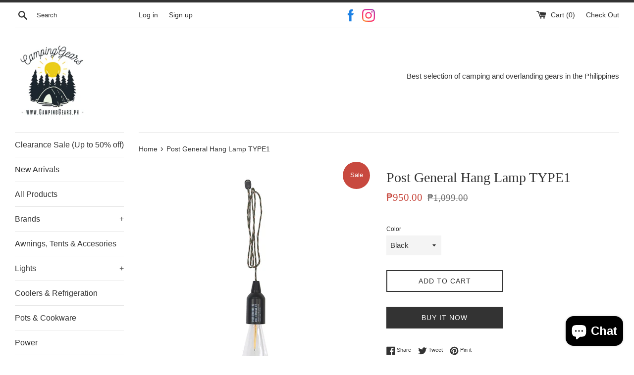

--- FILE ---
content_type: text/html; charset=utf-8
request_url: https://shop.campinggears.ph/products/post-general-hang-lamp-type1
body_size: 30714
content:
<!doctype html>
<html class="supports-no-js" lang="en">
<head>

  <meta charset="utf-8">
  <meta http-equiv="X-UA-Compatible" content="IE=edge,chrome=1">
  <meta name="viewport" content="width=device-width,initial-scale=1">
  <meta name="theme-color" content="">
  <meta name="google-site-verification" content="FFjfB-KyPzpWH3lJr-tHjK6umRidcejfILTiH3B0XDU" />
  <link rel="canonical" href="https://shop.campinggears.ph/products/post-general-hang-lamp-type1">

  
    <link rel="shortcut icon" href="//shop.campinggears.ph/cdn/shop/files/cropped-favicon-32x32_32x32.png?v=1613709825" type="image/png" />
  

  <title>
  Post General Hang Lamp TYPE1 &ndash; Camping Gears PH
  </title>

  
    <meta name="description" content="An LED lamp that can be enjoyed easily even in places without a power source.Pull the cord to turn the switch ON/OFF.Life waterproof specification of IPX4 standard assuming use in the outdoor scene.Can be lit continuously for about 24 hours with 3 AAA batteries.With a brightness of about 50 lumens, it is a convenient L">
  

  <!-- /snippets/social-meta-tags.liquid -->




<meta property="og:site_name" content="Camping Gears PH">
<meta property="og:url" content="https://shop.campinggears.ph/products/post-general-hang-lamp-type1">
<meta property="og:title" content="Post General Hang Lamp TYPE1">
<meta property="og:type" content="product">
<meta property="og:description" content="An LED lamp that can be enjoyed easily even in places without a power source.Pull the cord to turn the switch ON/OFF.Life waterproof specification of IPX4 standard assuming use in the outdoor scene.Can be lit continuously for about 24 hours with 3 AAA batteries.With a brightness of about 50 lumens, it is a convenient L">

  <meta property="og:price:amount" content="950.00">
  <meta property="og:price:currency" content="PHP">

<meta property="og:image" content="http://shop.campinggears.ph/cdn/shop/products/HANGLAMPTYPE18_1200x1200.jpg?v=1667975036"><meta property="og:image" content="http://shop.campinggears.ph/cdn/shop/products/HANGLAMPTYPE19_1200x1200.jpg?v=1667975034"><meta property="og:image" content="http://shop.campinggears.ph/cdn/shop/products/HANGLAMPTYPE16_1200x1200.jpg?v=1667975035">
<meta property="og:image:secure_url" content="https://shop.campinggears.ph/cdn/shop/products/HANGLAMPTYPE18_1200x1200.jpg?v=1667975036"><meta property="og:image:secure_url" content="https://shop.campinggears.ph/cdn/shop/products/HANGLAMPTYPE19_1200x1200.jpg?v=1667975034"><meta property="og:image:secure_url" content="https://shop.campinggears.ph/cdn/shop/products/HANGLAMPTYPE16_1200x1200.jpg?v=1667975035">


<meta name="twitter:card" content="summary_large_image">
<meta name="twitter:title" content="Post General Hang Lamp TYPE1">
<meta name="twitter:description" content="An LED lamp that can be enjoyed easily even in places without a power source.Pull the cord to turn the switch ON/OFF.Life waterproof specification of IPX4 standard assuming use in the outdoor scene.Can be lit continuously for about 24 hours with 3 AAA batteries.With a brightness of about 50 lumens, it is a convenient L">


  <script>
    document.documentElement.className = document.documentElement.className.replace('supports-no-js', 'supports-js');

    var theme = {
      mapStrings: {
        addressError: "Error looking up that address",
        addressNoResults: "No results for that address",
        addressQueryLimit: "You have exceeded the Google API usage limit. Consider upgrading to a \u003ca href=\"https:\/\/developers.google.com\/maps\/premium\/usage-limits\"\u003ePremium Plan\u003c\/a\u003e.",
        authError: "There was a problem authenticating your Google Maps account."
      }
    }
  </script>

  <link href="//shop.campinggears.ph/cdn/shop/t/2/assets/theme.scss.css?v=169542637984066352661763969968" rel="stylesheet" type="text/css" media="all" />

  <script>window.performance && window.performance.mark && window.performance.mark('shopify.content_for_header.start');</script><meta name="google-site-verification" content="MQ0jaHmVSvDRYQGmK5V0Vdet1RwlSNLkkENlaxYO1Ig">
<meta id="shopify-digital-wallet" name="shopify-digital-wallet" content="/26742423645/digital_wallets/dialog">
<meta name="shopify-checkout-api-token" content="853809df9d32218d1079dbf0a6675923">
<meta id="in-context-paypal-metadata" data-shop-id="26742423645" data-venmo-supported="false" data-environment="production" data-locale="en_US" data-paypal-v4="true" data-currency="PHP">
<link rel="alternate" type="application/json+oembed" href="https://shop.campinggears.ph/products/post-general-hang-lamp-type1.oembed">
<script async="async" src="/checkouts/internal/preloads.js?locale=en-PH"></script>
<script id="shopify-features" type="application/json">{"accessToken":"853809df9d32218d1079dbf0a6675923","betas":["rich-media-storefront-analytics"],"domain":"shop.campinggears.ph","predictiveSearch":true,"shopId":26742423645,"locale":"en"}</script>
<script>var Shopify = Shopify || {};
Shopify.shop = "camping-gears-ph.myshopify.com";
Shopify.locale = "en";
Shopify.currency = {"active":"PHP","rate":"1.0"};
Shopify.country = "PH";
Shopify.theme = {"name":"Simple","id":75707678813,"schema_name":"Simple","schema_version":"10.0.0","theme_store_id":578,"role":"main"};
Shopify.theme.handle = "null";
Shopify.theme.style = {"id":null,"handle":null};
Shopify.cdnHost = "shop.campinggears.ph/cdn";
Shopify.routes = Shopify.routes || {};
Shopify.routes.root = "/";</script>
<script type="module">!function(o){(o.Shopify=o.Shopify||{}).modules=!0}(window);</script>
<script>!function(o){function n(){var o=[];function n(){o.push(Array.prototype.slice.apply(arguments))}return n.q=o,n}var t=o.Shopify=o.Shopify||{};t.loadFeatures=n(),t.autoloadFeatures=n()}(window);</script>
<script id="shop-js-analytics" type="application/json">{"pageType":"product"}</script>
<script defer="defer" async type="module" src="//shop.campinggears.ph/cdn/shopifycloud/shop-js/modules/v2/client.init-shop-cart-sync_BT-GjEfc.en.esm.js"></script>
<script defer="defer" async type="module" src="//shop.campinggears.ph/cdn/shopifycloud/shop-js/modules/v2/chunk.common_D58fp_Oc.esm.js"></script>
<script defer="defer" async type="module" src="//shop.campinggears.ph/cdn/shopifycloud/shop-js/modules/v2/chunk.modal_xMitdFEc.esm.js"></script>
<script type="module">
  await import("//shop.campinggears.ph/cdn/shopifycloud/shop-js/modules/v2/client.init-shop-cart-sync_BT-GjEfc.en.esm.js");
await import("//shop.campinggears.ph/cdn/shopifycloud/shop-js/modules/v2/chunk.common_D58fp_Oc.esm.js");
await import("//shop.campinggears.ph/cdn/shopifycloud/shop-js/modules/v2/chunk.modal_xMitdFEc.esm.js");

  window.Shopify.SignInWithShop?.initShopCartSync?.({"fedCMEnabled":true,"windoidEnabled":true});

</script>
<script>(function() {
  var isLoaded = false;
  function asyncLoad() {
    if (isLoaded) return;
    isLoaded = true;
    var urls = ["\/\/backinstock.useamp.com\/widget\/62348_1767158666.js?category=bis\u0026v=6\u0026shop=camping-gears-ph.myshopify.com"];
    for (var i = 0; i < urls.length; i++) {
      var s = document.createElement('script');
      s.type = 'text/javascript';
      s.async = true;
      s.src = urls[i];
      var x = document.getElementsByTagName('script')[0];
      x.parentNode.insertBefore(s, x);
    }
  };
  if(window.attachEvent) {
    window.attachEvent('onload', asyncLoad);
  } else {
    window.addEventListener('load', asyncLoad, false);
  }
})();</script>
<script id="__st">var __st={"a":26742423645,"offset":28800,"reqid":"b373a436-2673-4b67-8625-c9483e2477e1-1769087278","pageurl":"shop.campinggears.ph\/products\/post-general-hang-lamp-type1","u":"0fae7817d60a","p":"product","rtyp":"product","rid":7644244574358};</script>
<script>window.ShopifyPaypalV4VisibilityTracking = true;</script>
<script id="captcha-bootstrap">!function(){'use strict';const t='contact',e='account',n='new_comment',o=[[t,t],['blogs',n],['comments',n],[t,'customer']],c=[[e,'customer_login'],[e,'guest_login'],[e,'recover_customer_password'],[e,'create_customer']],r=t=>t.map((([t,e])=>`form[action*='/${t}']:not([data-nocaptcha='true']) input[name='form_type'][value='${e}']`)).join(','),a=t=>()=>t?[...document.querySelectorAll(t)].map((t=>t.form)):[];function s(){const t=[...o],e=r(t);return a(e)}const i='password',u='form_key',d=['recaptcha-v3-token','g-recaptcha-response','h-captcha-response',i],f=()=>{try{return window.sessionStorage}catch{return}},m='__shopify_v',_=t=>t.elements[u];function p(t,e,n=!1){try{const o=window.sessionStorage,c=JSON.parse(o.getItem(e)),{data:r}=function(t){const{data:e,action:n}=t;return t[m]||n?{data:e,action:n}:{data:t,action:n}}(c);for(const[e,n]of Object.entries(r))t.elements[e]&&(t.elements[e].value=n);n&&o.removeItem(e)}catch(o){console.error('form repopulation failed',{error:o})}}const l='form_type',E='cptcha';function T(t){t.dataset[E]=!0}const w=window,h=w.document,L='Shopify',v='ce_forms',y='captcha';let A=!1;((t,e)=>{const n=(g='f06e6c50-85a8-45c8-87d0-21a2b65856fe',I='https://cdn.shopify.com/shopifycloud/storefront-forms-hcaptcha/ce_storefront_forms_captcha_hcaptcha.v1.5.2.iife.js',D={infoText:'Protected by hCaptcha',privacyText:'Privacy',termsText:'Terms'},(t,e,n)=>{const o=w[L][v],c=o.bindForm;if(c)return c(t,g,e,D).then(n);var r;o.q.push([[t,g,e,D],n]),r=I,A||(h.body.append(Object.assign(h.createElement('script'),{id:'captcha-provider',async:!0,src:r})),A=!0)});var g,I,D;w[L]=w[L]||{},w[L][v]=w[L][v]||{},w[L][v].q=[],w[L][y]=w[L][y]||{},w[L][y].protect=function(t,e){n(t,void 0,e),T(t)},Object.freeze(w[L][y]),function(t,e,n,w,h,L){const[v,y,A,g]=function(t,e,n){const i=e?o:[],u=t?c:[],d=[...i,...u],f=r(d),m=r(i),_=r(d.filter((([t,e])=>n.includes(e))));return[a(f),a(m),a(_),s()]}(w,h,L),I=t=>{const e=t.target;return e instanceof HTMLFormElement?e:e&&e.form},D=t=>v().includes(t);t.addEventListener('submit',(t=>{const e=I(t);if(!e)return;const n=D(e)&&!e.dataset.hcaptchaBound&&!e.dataset.recaptchaBound,o=_(e),c=g().includes(e)&&(!o||!o.value);(n||c)&&t.preventDefault(),c&&!n&&(function(t){try{if(!f())return;!function(t){const e=f();if(!e)return;const n=_(t);if(!n)return;const o=n.value;o&&e.removeItem(o)}(t);const e=Array.from(Array(32),(()=>Math.random().toString(36)[2])).join('');!function(t,e){_(t)||t.append(Object.assign(document.createElement('input'),{type:'hidden',name:u})),t.elements[u].value=e}(t,e),function(t,e){const n=f();if(!n)return;const o=[...t.querySelectorAll(`input[type='${i}']`)].map((({name:t})=>t)),c=[...d,...o],r={};for(const[a,s]of new FormData(t).entries())c.includes(a)||(r[a]=s);n.setItem(e,JSON.stringify({[m]:1,action:t.action,data:r}))}(t,e)}catch(e){console.error('failed to persist form',e)}}(e),e.submit())}));const S=(t,e)=>{t&&!t.dataset[E]&&(n(t,e.some((e=>e===t))),T(t))};for(const o of['focusin','change'])t.addEventListener(o,(t=>{const e=I(t);D(e)&&S(e,y())}));const B=e.get('form_key'),M=e.get(l),P=B&&M;t.addEventListener('DOMContentLoaded',(()=>{const t=y();if(P)for(const e of t)e.elements[l].value===M&&p(e,B);[...new Set([...A(),...v().filter((t=>'true'===t.dataset.shopifyCaptcha))])].forEach((e=>S(e,t)))}))}(h,new URLSearchParams(w.location.search),n,t,e,['guest_login'])})(!0,!0)}();</script>
<script integrity="sha256-4kQ18oKyAcykRKYeNunJcIwy7WH5gtpwJnB7kiuLZ1E=" data-source-attribution="shopify.loadfeatures" defer="defer" src="//shop.campinggears.ph/cdn/shopifycloud/storefront/assets/storefront/load_feature-a0a9edcb.js" crossorigin="anonymous"></script>
<script data-source-attribution="shopify.dynamic_checkout.dynamic.init">var Shopify=Shopify||{};Shopify.PaymentButton=Shopify.PaymentButton||{isStorefrontPortableWallets:!0,init:function(){window.Shopify.PaymentButton.init=function(){};var t=document.createElement("script");t.src="https://shop.campinggears.ph/cdn/shopifycloud/portable-wallets/latest/portable-wallets.en.js",t.type="module",document.head.appendChild(t)}};
</script>
<script data-source-attribution="shopify.dynamic_checkout.buyer_consent">
  function portableWalletsHideBuyerConsent(e){var t=document.getElementById("shopify-buyer-consent"),n=document.getElementById("shopify-subscription-policy-button");t&&n&&(t.classList.add("hidden"),t.setAttribute("aria-hidden","true"),n.removeEventListener("click",e))}function portableWalletsShowBuyerConsent(e){var t=document.getElementById("shopify-buyer-consent"),n=document.getElementById("shopify-subscription-policy-button");t&&n&&(t.classList.remove("hidden"),t.removeAttribute("aria-hidden"),n.addEventListener("click",e))}window.Shopify?.PaymentButton&&(window.Shopify.PaymentButton.hideBuyerConsent=portableWalletsHideBuyerConsent,window.Shopify.PaymentButton.showBuyerConsent=portableWalletsShowBuyerConsent);
</script>
<script>
  function portableWalletsCleanup(e){e&&e.src&&console.error("Failed to load portable wallets script "+e.src);var t=document.querySelectorAll("shopify-accelerated-checkout .shopify-payment-button__skeleton, shopify-accelerated-checkout-cart .wallet-cart-button__skeleton"),e=document.getElementById("shopify-buyer-consent");for(let e=0;e<t.length;e++)t[e].remove();e&&e.remove()}function portableWalletsNotLoadedAsModule(e){e instanceof ErrorEvent&&"string"==typeof e.message&&e.message.includes("import.meta")&&"string"==typeof e.filename&&e.filename.includes("portable-wallets")&&(window.removeEventListener("error",portableWalletsNotLoadedAsModule),window.Shopify.PaymentButton.failedToLoad=e,"loading"===document.readyState?document.addEventListener("DOMContentLoaded",window.Shopify.PaymentButton.init):window.Shopify.PaymentButton.init())}window.addEventListener("error",portableWalletsNotLoadedAsModule);
</script>

<script type="module" src="https://shop.campinggears.ph/cdn/shopifycloud/portable-wallets/latest/portable-wallets.en.js" onError="portableWalletsCleanup(this)" crossorigin="anonymous"></script>
<script nomodule>
  document.addEventListener("DOMContentLoaded", portableWalletsCleanup);
</script>

<link id="shopify-accelerated-checkout-styles" rel="stylesheet" media="screen" href="https://shop.campinggears.ph/cdn/shopifycloud/portable-wallets/latest/accelerated-checkout-backwards-compat.css" crossorigin="anonymous">
<style id="shopify-accelerated-checkout-cart">
        #shopify-buyer-consent {
  margin-top: 1em;
  display: inline-block;
  width: 100%;
}

#shopify-buyer-consent.hidden {
  display: none;
}

#shopify-subscription-policy-button {
  background: none;
  border: none;
  padding: 0;
  text-decoration: underline;
  font-size: inherit;
  cursor: pointer;
}

#shopify-subscription-policy-button::before {
  box-shadow: none;
}

      </style>

<script>window.performance && window.performance.mark && window.performance.mark('shopify.content_for_header.end');</script>

  <script src="//shop.campinggears.ph/cdn/shop/t/2/assets/jquery-1.11.0.min.js?v=32460426840832490021564383538" type="text/javascript"></script>
  <script src="//shop.campinggears.ph/cdn/shop/t/2/assets/modernizr.min.js?v=44044439420609591321564383539" type="text/javascript"></script>

  <script src="//shop.campinggears.ph/cdn/shop/t/2/assets/lazysizes.min.js?v=155223123402716617051564383539" async="async"></script>

  
<!-- BEGIN app block: shopify://apps/judge-me-reviews/blocks/judgeme_core/61ccd3b1-a9f2-4160-9fe9-4fec8413e5d8 --><!-- Start of Judge.me Core -->






<link rel="dns-prefetch" href="https://cdnwidget.judge.me">
<link rel="dns-prefetch" href="https://cdn.judge.me">
<link rel="dns-prefetch" href="https://cdn1.judge.me">
<link rel="dns-prefetch" href="https://api.judge.me">

<script data-cfasync='false' class='jdgm-settings-script'>window.jdgmSettings={"pagination":5,"disable_web_reviews":false,"badge_no_review_text":"No reviews","badge_n_reviews_text":"{{ n }} review/reviews","hide_badge_preview_if_no_reviews":true,"badge_hide_text":false,"enforce_center_preview_badge":false,"widget_title":"Customer Reviews","widget_open_form_text":"Write a review","widget_close_form_text":"Cancel review","widget_refresh_page_text":"Refresh page","widget_summary_text":"Based on {{ number_of_reviews }} review/reviews","widget_no_review_text":"Be the first to write a review","widget_name_field_text":"Display name","widget_verified_name_field_text":"Verified Name (public)","widget_name_placeholder_text":"Display name","widget_required_field_error_text":"This field is required.","widget_email_field_text":"Email address","widget_verified_email_field_text":"Verified Email (private, can not be edited)","widget_email_placeholder_text":"Your email address","widget_email_field_error_text":"Please enter a valid email address.","widget_rating_field_text":"Rating","widget_review_title_field_text":"Review Title","widget_review_title_placeholder_text":"Give your review a title","widget_review_body_field_text":"Review content","widget_review_body_placeholder_text":"Start writing here...","widget_pictures_field_text":"Picture/Video (optional)","widget_submit_review_text":"Submit Review","widget_submit_verified_review_text":"Submit Verified Review","widget_submit_success_msg_with_auto_publish":"Thank you! Please refresh the page in a few moments to see your review. You can remove or edit your review by logging into \u003ca href='https://judge.me/login' target='_blank' rel='nofollow noopener'\u003eJudge.me\u003c/a\u003e","widget_submit_success_msg_no_auto_publish":"Thank you! Your review will be published as soon as it is approved by the shop admin. You can remove or edit your review by logging into \u003ca href='https://judge.me/login' target='_blank' rel='nofollow noopener'\u003eJudge.me\u003c/a\u003e","widget_show_default_reviews_out_of_total_text":"Showing {{ n_reviews_shown }} out of {{ n_reviews }} reviews.","widget_show_all_link_text":"Show all","widget_show_less_link_text":"Show less","widget_author_said_text":"{{ reviewer_name }} said:","widget_days_text":"{{ n }} days ago","widget_weeks_text":"{{ n }} week/weeks ago","widget_months_text":"{{ n }} month/months ago","widget_years_text":"{{ n }} year/years ago","widget_yesterday_text":"Yesterday","widget_today_text":"Today","widget_replied_text":"\u003e\u003e {{ shop_name }} replied:","widget_read_more_text":"Read more","widget_reviewer_name_as_initial":"","widget_rating_filter_color":"#fbcd0a","widget_rating_filter_see_all_text":"See all reviews","widget_sorting_most_recent_text":"Most Recent","widget_sorting_highest_rating_text":"Highest Rating","widget_sorting_lowest_rating_text":"Lowest Rating","widget_sorting_with_pictures_text":"Only Pictures","widget_sorting_most_helpful_text":"Most Helpful","widget_open_question_form_text":"Ask a question","widget_reviews_subtab_text":"Reviews","widget_questions_subtab_text":"Questions","widget_question_label_text":"Question","widget_answer_label_text":"Answer","widget_question_placeholder_text":"Write your question here","widget_submit_question_text":"Submit Question","widget_question_submit_success_text":"Thank you for your question! We will notify you once it gets answered.","verified_badge_text":"Verified","verified_badge_bg_color":"","verified_badge_text_color":"","verified_badge_placement":"left-of-reviewer-name","widget_review_max_height":"","widget_hide_border":false,"widget_social_share":false,"widget_thumb":false,"widget_review_location_show":false,"widget_location_format":"","all_reviews_include_out_of_store_products":true,"all_reviews_out_of_store_text":"(out of store)","all_reviews_pagination":100,"all_reviews_product_name_prefix_text":"about","enable_review_pictures":true,"enable_question_anwser":false,"widget_theme":"default","review_date_format":"mm/dd/yyyy","default_sort_method":"most-recent","widget_product_reviews_subtab_text":"Product Reviews","widget_shop_reviews_subtab_text":"Shop Reviews","widget_other_products_reviews_text":"Reviews for other products","widget_store_reviews_subtab_text":"Store reviews","widget_no_store_reviews_text":"This store hasn't received any reviews yet","widget_web_restriction_product_reviews_text":"This product hasn't received any reviews yet","widget_no_items_text":"No items found","widget_show_more_text":"Show more","widget_write_a_store_review_text":"Write a Store Review","widget_other_languages_heading":"Reviews in Other Languages","widget_translate_review_text":"Translate review to {{ language }}","widget_translating_review_text":"Translating...","widget_show_original_translation_text":"Show original ({{ language }})","widget_translate_review_failed_text":"Review couldn't be translated.","widget_translate_review_retry_text":"Retry","widget_translate_review_try_again_later_text":"Try again later","show_product_url_for_grouped_product":false,"widget_sorting_pictures_first_text":"Pictures First","show_pictures_on_all_rev_page_mobile":false,"show_pictures_on_all_rev_page_desktop":false,"floating_tab_hide_mobile_install_preference":false,"floating_tab_button_name":"★ Reviews","floating_tab_title":"Let customers speak for us","floating_tab_button_color":"","floating_tab_button_background_color":"","floating_tab_url":"","floating_tab_url_enabled":false,"floating_tab_tab_style":"text","all_reviews_text_badge_text":"Customers rate us {{ shop.metafields.judgeme.all_reviews_rating | round: 1 }}/5 based on {{ shop.metafields.judgeme.all_reviews_count }} reviews.","all_reviews_text_badge_text_branded_style":"{{ shop.metafields.judgeme.all_reviews_rating | round: 1 }} out of 5 stars based on {{ shop.metafields.judgeme.all_reviews_count }} reviews","is_all_reviews_text_badge_a_link":false,"show_stars_for_all_reviews_text_badge":false,"all_reviews_text_badge_url":"","all_reviews_text_style":"branded","all_reviews_text_color_style":"judgeme_brand_color","all_reviews_text_color":"#108474","all_reviews_text_show_jm_brand":true,"featured_carousel_show_header":true,"featured_carousel_title":"Let customers speak for us","testimonials_carousel_title":"Customers are saying","videos_carousel_title":"Real customer stories","cards_carousel_title":"Customers are saying","featured_carousel_count_text":"from {{ n }} reviews","featured_carousel_add_link_to_all_reviews_page":false,"featured_carousel_url":"","featured_carousel_show_images":true,"featured_carousel_autoslide_interval":5,"featured_carousel_arrows_on_the_sides":false,"featured_carousel_height":250,"featured_carousel_width":80,"featured_carousel_image_size":0,"featured_carousel_image_height":250,"featured_carousel_arrow_color":"#eeeeee","verified_count_badge_style":"branded","verified_count_badge_orientation":"horizontal","verified_count_badge_color_style":"judgeme_brand_color","verified_count_badge_color":"#108474","is_verified_count_badge_a_link":false,"verified_count_badge_url":"","verified_count_badge_show_jm_brand":true,"widget_rating_preset_default":5,"widget_first_sub_tab":"product-reviews","widget_show_histogram":true,"widget_histogram_use_custom_color":false,"widget_pagination_use_custom_color":false,"widget_star_use_custom_color":false,"widget_verified_badge_use_custom_color":false,"widget_write_review_use_custom_color":false,"picture_reminder_submit_button":"Upload Pictures","enable_review_videos":false,"mute_video_by_default":false,"widget_sorting_videos_first_text":"Videos First","widget_review_pending_text":"Pending","featured_carousel_items_for_large_screen":3,"social_share_options_order":"Facebook,Twitter","remove_microdata_snippet":false,"disable_json_ld":false,"enable_json_ld_products":false,"preview_badge_show_question_text":false,"preview_badge_no_question_text":"No questions","preview_badge_n_question_text":"{{ number_of_questions }} question/questions","qa_badge_show_icon":false,"qa_badge_position":"same-row","remove_judgeme_branding":false,"widget_add_search_bar":false,"widget_search_bar_placeholder":"Search","widget_sorting_verified_only_text":"Verified only","featured_carousel_theme":"default","featured_carousel_show_rating":true,"featured_carousel_show_title":true,"featured_carousel_show_body":true,"featured_carousel_show_date":false,"featured_carousel_show_reviewer":true,"featured_carousel_show_product":false,"featured_carousel_header_background_color":"#108474","featured_carousel_header_text_color":"#ffffff","featured_carousel_name_product_separator":"reviewed","featured_carousel_full_star_background":"#108474","featured_carousel_empty_star_background":"#dadada","featured_carousel_vertical_theme_background":"#f9fafb","featured_carousel_verified_badge_enable":true,"featured_carousel_verified_badge_color":"#108474","featured_carousel_border_style":"round","featured_carousel_review_line_length_limit":3,"featured_carousel_more_reviews_button_text":"Read more reviews","featured_carousel_view_product_button_text":"View product","all_reviews_page_load_reviews_on":"scroll","all_reviews_page_load_more_text":"Load More Reviews","disable_fb_tab_reviews":false,"enable_ajax_cdn_cache":false,"widget_advanced_speed_features":5,"widget_public_name_text":"displayed publicly like","default_reviewer_name":"John Smith","default_reviewer_name_has_non_latin":true,"widget_reviewer_anonymous":"Anonymous","medals_widget_title":"Judge.me Review Medals","medals_widget_background_color":"#f9fafb","medals_widget_position":"footer_all_pages","medals_widget_border_color":"#f9fafb","medals_widget_verified_text_position":"left","medals_widget_use_monochromatic_version":false,"medals_widget_elements_color":"#108474","show_reviewer_avatar":true,"widget_invalid_yt_video_url_error_text":"Not a YouTube video URL","widget_max_length_field_error_text":"Please enter no more than {0} characters.","widget_show_country_flag":false,"widget_show_collected_via_shop_app":true,"widget_verified_by_shop_badge_style":"light","widget_verified_by_shop_text":"Verified by Shop","widget_show_photo_gallery":false,"widget_load_with_code_splitting":true,"widget_ugc_install_preference":false,"widget_ugc_title":"Made by us, Shared by you","widget_ugc_subtitle":"Tag us to see your picture featured in our page","widget_ugc_arrows_color":"#ffffff","widget_ugc_primary_button_text":"Buy Now","widget_ugc_primary_button_background_color":"#108474","widget_ugc_primary_button_text_color":"#ffffff","widget_ugc_primary_button_border_width":"0","widget_ugc_primary_button_border_style":"none","widget_ugc_primary_button_border_color":"#108474","widget_ugc_primary_button_border_radius":"25","widget_ugc_secondary_button_text":"Load More","widget_ugc_secondary_button_background_color":"#ffffff","widget_ugc_secondary_button_text_color":"#108474","widget_ugc_secondary_button_border_width":"2","widget_ugc_secondary_button_border_style":"solid","widget_ugc_secondary_button_border_color":"#108474","widget_ugc_secondary_button_border_radius":"25","widget_ugc_reviews_button_text":"View Reviews","widget_ugc_reviews_button_background_color":"#ffffff","widget_ugc_reviews_button_text_color":"#108474","widget_ugc_reviews_button_border_width":"2","widget_ugc_reviews_button_border_style":"solid","widget_ugc_reviews_button_border_color":"#108474","widget_ugc_reviews_button_border_radius":"25","widget_ugc_reviews_button_link_to":"judgeme-reviews-page","widget_ugc_show_post_date":true,"widget_ugc_max_width":"800","widget_rating_metafield_value_type":true,"widget_primary_color":"#108474","widget_enable_secondary_color":false,"widget_secondary_color":"#edf5f5","widget_summary_average_rating_text":"{{ average_rating }} out of 5","widget_media_grid_title":"Customer photos \u0026 videos","widget_media_grid_see_more_text":"See more","widget_round_style":false,"widget_show_product_medals":true,"widget_verified_by_judgeme_text":"Verified by Judge.me","widget_show_store_medals":true,"widget_verified_by_judgeme_text_in_store_medals":"Verified by Judge.me","widget_media_field_exceed_quantity_message":"Sorry, we can only accept {{ max_media }} for one review.","widget_media_field_exceed_limit_message":"{{ file_name }} is too large, please select a {{ media_type }} less than {{ size_limit }}MB.","widget_review_submitted_text":"Review Submitted!","widget_question_submitted_text":"Question Submitted!","widget_close_form_text_question":"Cancel","widget_write_your_answer_here_text":"Write your answer here","widget_enabled_branded_link":true,"widget_show_collected_by_judgeme":true,"widget_reviewer_name_color":"","widget_write_review_text_color":"","widget_write_review_bg_color":"","widget_collected_by_judgeme_text":"collected by Judge.me","widget_pagination_type":"standard","widget_load_more_text":"Load More","widget_load_more_color":"#108474","widget_full_review_text":"Full Review","widget_read_more_reviews_text":"Read More Reviews","widget_read_questions_text":"Read Questions","widget_questions_and_answers_text":"Questions \u0026 Answers","widget_verified_by_text":"Verified by","widget_verified_text":"Verified","widget_number_of_reviews_text":"{{ number_of_reviews }} reviews","widget_back_button_text":"Back","widget_next_button_text":"Next","widget_custom_forms_filter_button":"Filters","custom_forms_style":"horizontal","widget_show_review_information":false,"how_reviews_are_collected":"How reviews are collected?","widget_show_review_keywords":false,"widget_gdpr_statement":"How we use your data: We'll only contact you about the review you left, and only if necessary. By submitting your review, you agree to Judge.me's \u003ca href='https://judge.me/terms' target='_blank' rel='nofollow noopener'\u003eterms\u003c/a\u003e, \u003ca href='https://judge.me/privacy' target='_blank' rel='nofollow noopener'\u003eprivacy\u003c/a\u003e and \u003ca href='https://judge.me/content-policy' target='_blank' rel='nofollow noopener'\u003econtent\u003c/a\u003e policies.","widget_multilingual_sorting_enabled":false,"widget_translate_review_content_enabled":false,"widget_translate_review_content_method":"manual","popup_widget_review_selection":"automatically_with_pictures","popup_widget_round_border_style":true,"popup_widget_show_title":true,"popup_widget_show_body":true,"popup_widget_show_reviewer":false,"popup_widget_show_product":true,"popup_widget_show_pictures":true,"popup_widget_use_review_picture":true,"popup_widget_show_on_home_page":true,"popup_widget_show_on_product_page":true,"popup_widget_show_on_collection_page":true,"popup_widget_show_on_cart_page":true,"popup_widget_position":"bottom_left","popup_widget_first_review_delay":5,"popup_widget_duration":5,"popup_widget_interval":5,"popup_widget_review_count":5,"popup_widget_hide_on_mobile":true,"review_snippet_widget_round_border_style":true,"review_snippet_widget_card_color":"#FFFFFF","review_snippet_widget_slider_arrows_background_color":"#FFFFFF","review_snippet_widget_slider_arrows_color":"#000000","review_snippet_widget_star_color":"#108474","show_product_variant":false,"all_reviews_product_variant_label_text":"Variant: ","widget_show_verified_branding":true,"widget_ai_summary_title":"Customers say","widget_ai_summary_disclaimer":"AI-powered review summary based on recent customer reviews","widget_show_ai_summary":false,"widget_show_ai_summary_bg":false,"widget_show_review_title_input":true,"redirect_reviewers_invited_via_email":"review_widget","request_store_review_after_product_review":false,"request_review_other_products_in_order":false,"review_form_color_scheme":"default","review_form_corner_style":"square","review_form_star_color":{},"review_form_text_color":"#333333","review_form_background_color":"#ffffff","review_form_field_background_color":"#fafafa","review_form_button_color":{},"review_form_button_text_color":"#ffffff","review_form_modal_overlay_color":"#000000","review_content_screen_title_text":"How would you rate this product?","review_content_introduction_text":"We would love it if you would share a bit about your experience.","store_review_form_title_text":"How would you rate this store?","store_review_form_introduction_text":"We would love it if you would share a bit about your experience.","show_review_guidance_text":true,"one_star_review_guidance_text":"Poor","five_star_review_guidance_text":"Great","customer_information_screen_title_text":"About you","customer_information_introduction_text":"Please tell us more about you.","custom_questions_screen_title_text":"Your experience in more detail","custom_questions_introduction_text":"Here are a few questions to help us understand more about your experience.","review_submitted_screen_title_text":"Thanks for your review!","review_submitted_screen_thank_you_text":"We are processing it and it will appear on the store soon.","review_submitted_screen_email_verification_text":"Please confirm your email by clicking the link we just sent you. This helps us keep reviews authentic.","review_submitted_request_store_review_text":"Would you like to share your experience of shopping with us?","review_submitted_review_other_products_text":"Would you like to review these products?","store_review_screen_title_text":"Would you like to share your experience of shopping with us?","store_review_introduction_text":"We value your feedback and use it to improve. Please share any thoughts or suggestions you have.","reviewer_media_screen_title_picture_text":"Share a picture","reviewer_media_introduction_picture_text":"Upload a photo to support your review.","reviewer_media_screen_title_video_text":"Share a video","reviewer_media_introduction_video_text":"Upload a video to support your review.","reviewer_media_screen_title_picture_or_video_text":"Share a picture or video","reviewer_media_introduction_picture_or_video_text":"Upload a photo or video to support your review.","reviewer_media_youtube_url_text":"Paste your Youtube URL here","advanced_settings_next_step_button_text":"Next","advanced_settings_close_review_button_text":"Close","modal_write_review_flow":false,"write_review_flow_required_text":"Required","write_review_flow_privacy_message_text":"We respect your privacy.","write_review_flow_anonymous_text":"Post review as anonymous","write_review_flow_visibility_text":"This won't be visible to other customers.","write_review_flow_multiple_selection_help_text":"Select as many as you like","write_review_flow_single_selection_help_text":"Select one option","write_review_flow_required_field_error_text":"This field is required","write_review_flow_invalid_email_error_text":"Please enter a valid email address","write_review_flow_max_length_error_text":"Max. {{ max_length }} characters.","write_review_flow_media_upload_text":"\u003cb\u003eClick to upload\u003c/b\u003e or drag and drop","write_review_flow_gdpr_statement":"We'll only contact you about your review if necessary. By submitting your review, you agree to our \u003ca href='https://judge.me/terms' target='_blank' rel='nofollow noopener'\u003eterms and conditions\u003c/a\u003e and \u003ca href='https://judge.me/privacy' target='_blank' rel='nofollow noopener'\u003eprivacy policy\u003c/a\u003e.","rating_only_reviews_enabled":false,"show_negative_reviews_help_screen":false,"new_review_flow_help_screen_rating_threshold":3,"negative_review_resolution_screen_title_text":"Tell us more","negative_review_resolution_text":"Your experience matters to us. If there were issues with your purchase, we're here to help. Feel free to reach out to us, we'd love the opportunity to make things right.","negative_review_resolution_button_text":"Contact us","negative_review_resolution_proceed_with_review_text":"Leave a review","negative_review_resolution_subject":"Issue with purchase from {{ shop_name }}.{{ order_name }}","preview_badge_collection_page_install_status":false,"widget_review_custom_css":"","preview_badge_custom_css":"","preview_badge_stars_count":"5-stars","featured_carousel_custom_css":"","floating_tab_custom_css":"","all_reviews_widget_custom_css":"","medals_widget_custom_css":"","verified_badge_custom_css":"","all_reviews_text_custom_css":"","transparency_badges_collected_via_store_invite":false,"transparency_badges_from_another_provider":false,"transparency_badges_collected_from_store_visitor":false,"transparency_badges_collected_by_verified_review_provider":false,"transparency_badges_earned_reward":false,"transparency_badges_collected_via_store_invite_text":"Review collected via store invitation","transparency_badges_from_another_provider_text":"Review collected from another provider","transparency_badges_collected_from_store_visitor_text":"Review collected from a store visitor","transparency_badges_written_in_google_text":"Review written in Google","transparency_badges_written_in_etsy_text":"Review written in Etsy","transparency_badges_written_in_shop_app_text":"Review written in Shop App","transparency_badges_earned_reward_text":"Review earned a reward for future purchase","product_review_widget_per_page":10,"widget_store_review_label_text":"Review about the store","checkout_comment_extension_title_on_product_page":"Customer Comments","checkout_comment_extension_num_latest_comment_show":5,"checkout_comment_extension_format":"name_and_timestamp","checkout_comment_customer_name":"last_initial","checkout_comment_comment_notification":true,"preview_badge_collection_page_install_preference":false,"preview_badge_home_page_install_preference":false,"preview_badge_product_page_install_preference":false,"review_widget_install_preference":"","review_carousel_install_preference":false,"floating_reviews_tab_install_preference":"none","verified_reviews_count_badge_install_preference":false,"all_reviews_text_install_preference":false,"review_widget_best_location":false,"judgeme_medals_install_preference":false,"review_widget_revamp_enabled":false,"review_widget_qna_enabled":false,"review_widget_header_theme":"minimal","review_widget_widget_title_enabled":true,"review_widget_header_text_size":"medium","review_widget_header_text_weight":"regular","review_widget_average_rating_style":"compact","review_widget_bar_chart_enabled":true,"review_widget_bar_chart_type":"numbers","review_widget_bar_chart_style":"standard","review_widget_expanded_media_gallery_enabled":false,"review_widget_reviews_section_theme":"standard","review_widget_image_style":"thumbnails","review_widget_review_image_ratio":"square","review_widget_stars_size":"medium","review_widget_verified_badge":"standard_text","review_widget_review_title_text_size":"medium","review_widget_review_text_size":"medium","review_widget_review_text_length":"medium","review_widget_number_of_columns_desktop":3,"review_widget_carousel_transition_speed":5,"review_widget_custom_questions_answers_display":"always","review_widget_button_text_color":"#FFFFFF","review_widget_text_color":"#000000","review_widget_lighter_text_color":"#7B7B7B","review_widget_corner_styling":"soft","review_widget_review_word_singular":"review","review_widget_review_word_plural":"reviews","review_widget_voting_label":"Helpful?","review_widget_shop_reply_label":"Reply from {{ shop_name }}:","review_widget_filters_title":"Filters","qna_widget_question_word_singular":"Question","qna_widget_question_word_plural":"Questions","qna_widget_answer_reply_label":"Answer from {{ answerer_name }}:","qna_content_screen_title_text":"Ask a question about this product","qna_widget_question_required_field_error_text":"Please enter your question.","qna_widget_flow_gdpr_statement":"We'll only contact you about your question if necessary. By submitting your question, you agree to our \u003ca href='https://judge.me/terms' target='_blank' rel='nofollow noopener'\u003eterms and conditions\u003c/a\u003e and \u003ca href='https://judge.me/privacy' target='_blank' rel='nofollow noopener'\u003eprivacy policy\u003c/a\u003e.","qna_widget_question_submitted_text":"Thanks for your question!","qna_widget_close_form_text_question":"Close","qna_widget_question_submit_success_text":"We’ll notify you by email when your question is answered.","all_reviews_widget_v2025_enabled":false,"all_reviews_widget_v2025_header_theme":"default","all_reviews_widget_v2025_widget_title_enabled":true,"all_reviews_widget_v2025_header_text_size":"medium","all_reviews_widget_v2025_header_text_weight":"regular","all_reviews_widget_v2025_average_rating_style":"compact","all_reviews_widget_v2025_bar_chart_enabled":true,"all_reviews_widget_v2025_bar_chart_type":"numbers","all_reviews_widget_v2025_bar_chart_style":"standard","all_reviews_widget_v2025_expanded_media_gallery_enabled":false,"all_reviews_widget_v2025_show_store_medals":true,"all_reviews_widget_v2025_show_photo_gallery":true,"all_reviews_widget_v2025_show_review_keywords":false,"all_reviews_widget_v2025_show_ai_summary":false,"all_reviews_widget_v2025_show_ai_summary_bg":false,"all_reviews_widget_v2025_add_search_bar":false,"all_reviews_widget_v2025_default_sort_method":"most-recent","all_reviews_widget_v2025_reviews_per_page":10,"all_reviews_widget_v2025_reviews_section_theme":"default","all_reviews_widget_v2025_image_style":"thumbnails","all_reviews_widget_v2025_review_image_ratio":"square","all_reviews_widget_v2025_stars_size":"medium","all_reviews_widget_v2025_verified_badge":"bold_badge","all_reviews_widget_v2025_review_title_text_size":"medium","all_reviews_widget_v2025_review_text_size":"medium","all_reviews_widget_v2025_review_text_length":"medium","all_reviews_widget_v2025_number_of_columns_desktop":3,"all_reviews_widget_v2025_carousel_transition_speed":5,"all_reviews_widget_v2025_custom_questions_answers_display":"always","all_reviews_widget_v2025_show_product_variant":false,"all_reviews_widget_v2025_show_reviewer_avatar":true,"all_reviews_widget_v2025_reviewer_name_as_initial":"","all_reviews_widget_v2025_review_location_show":false,"all_reviews_widget_v2025_location_format":"","all_reviews_widget_v2025_show_country_flag":false,"all_reviews_widget_v2025_verified_by_shop_badge_style":"light","all_reviews_widget_v2025_social_share":false,"all_reviews_widget_v2025_social_share_options_order":"Facebook,Twitter,LinkedIn,Pinterest","all_reviews_widget_v2025_pagination_type":"standard","all_reviews_widget_v2025_button_text_color":"#FFFFFF","all_reviews_widget_v2025_text_color":"#000000","all_reviews_widget_v2025_lighter_text_color":"#7B7B7B","all_reviews_widget_v2025_corner_styling":"soft","all_reviews_widget_v2025_title":"Customer reviews","all_reviews_widget_v2025_ai_summary_title":"Customers say about this store","all_reviews_widget_v2025_no_review_text":"Be the first to write a review","platform":"shopify","branding_url":"https://app.judge.me/reviews","branding_text":"Powered by Judge.me","locale":"en","reply_name":"Camping Gears PH","widget_version":"3.0","footer":true,"autopublish":true,"review_dates":true,"enable_custom_form":false,"shop_locale":"en","enable_multi_locales_translations":false,"show_review_title_input":true,"review_verification_email_status":"always","can_be_branded":false,"reply_name_text":"Camping Gears PH"};</script> <style class='jdgm-settings-style'>.jdgm-xx{left:0}:root{--jdgm-primary-color: #108474;--jdgm-secondary-color: rgba(16,132,116,0.1);--jdgm-star-color: #108474;--jdgm-write-review-text-color: white;--jdgm-write-review-bg-color: #108474;--jdgm-paginate-color: #108474;--jdgm-border-radius: 0;--jdgm-reviewer-name-color: #108474}.jdgm-histogram__bar-content{background-color:#108474}.jdgm-rev[data-verified-buyer=true] .jdgm-rev__icon.jdgm-rev__icon:after,.jdgm-rev__buyer-badge.jdgm-rev__buyer-badge{color:white;background-color:#108474}.jdgm-review-widget--small .jdgm-gallery.jdgm-gallery .jdgm-gallery__thumbnail-link:nth-child(8) .jdgm-gallery__thumbnail-wrapper.jdgm-gallery__thumbnail-wrapper:before{content:"See more"}@media only screen and (min-width: 768px){.jdgm-gallery.jdgm-gallery .jdgm-gallery__thumbnail-link:nth-child(8) .jdgm-gallery__thumbnail-wrapper.jdgm-gallery__thumbnail-wrapper:before{content:"See more"}}.jdgm-prev-badge[data-average-rating='0.00']{display:none !important}.jdgm-author-all-initials{display:none !important}.jdgm-author-last-initial{display:none !important}.jdgm-rev-widg__title{visibility:hidden}.jdgm-rev-widg__summary-text{visibility:hidden}.jdgm-prev-badge__text{visibility:hidden}.jdgm-rev__prod-link-prefix:before{content:'about'}.jdgm-rev__variant-label:before{content:'Variant: '}.jdgm-rev__out-of-store-text:before{content:'(out of store)'}@media only screen and (min-width: 768px){.jdgm-rev__pics .jdgm-rev_all-rev-page-picture-separator,.jdgm-rev__pics .jdgm-rev__product-picture{display:none}}@media only screen and (max-width: 768px){.jdgm-rev__pics .jdgm-rev_all-rev-page-picture-separator,.jdgm-rev__pics .jdgm-rev__product-picture{display:none}}.jdgm-preview-badge[data-template="product"]{display:none !important}.jdgm-preview-badge[data-template="collection"]{display:none !important}.jdgm-preview-badge[data-template="index"]{display:none !important}.jdgm-review-widget[data-from-snippet="true"]{display:none !important}.jdgm-verified-count-badget[data-from-snippet="true"]{display:none !important}.jdgm-carousel-wrapper[data-from-snippet="true"]{display:none !important}.jdgm-all-reviews-text[data-from-snippet="true"]{display:none !important}.jdgm-medals-section[data-from-snippet="true"]{display:none !important}.jdgm-ugc-media-wrapper[data-from-snippet="true"]{display:none !important}.jdgm-rev__transparency-badge[data-badge-type="review_collected_via_store_invitation"]{display:none !important}.jdgm-rev__transparency-badge[data-badge-type="review_collected_from_another_provider"]{display:none !important}.jdgm-rev__transparency-badge[data-badge-type="review_collected_from_store_visitor"]{display:none !important}.jdgm-rev__transparency-badge[data-badge-type="review_written_in_etsy"]{display:none !important}.jdgm-rev__transparency-badge[data-badge-type="review_written_in_google_business"]{display:none !important}.jdgm-rev__transparency-badge[data-badge-type="review_written_in_shop_app"]{display:none !important}.jdgm-rev__transparency-badge[data-badge-type="review_earned_for_future_purchase"]{display:none !important}.jdgm-review-snippet-widget .jdgm-rev-snippet-widget__cards-container .jdgm-rev-snippet-card{border-radius:8px;background:#fff}.jdgm-review-snippet-widget .jdgm-rev-snippet-widget__cards-container .jdgm-rev-snippet-card__rev-rating .jdgm-star{color:#108474}.jdgm-review-snippet-widget .jdgm-rev-snippet-widget__prev-btn,.jdgm-review-snippet-widget .jdgm-rev-snippet-widget__next-btn{border-radius:50%;background:#fff}.jdgm-review-snippet-widget .jdgm-rev-snippet-widget__prev-btn>svg,.jdgm-review-snippet-widget .jdgm-rev-snippet-widget__next-btn>svg{fill:#000}.jdgm-full-rev-modal.rev-snippet-widget .jm-mfp-container .jm-mfp-content,.jdgm-full-rev-modal.rev-snippet-widget .jm-mfp-container .jdgm-full-rev__icon,.jdgm-full-rev-modal.rev-snippet-widget .jm-mfp-container .jdgm-full-rev__pic-img,.jdgm-full-rev-modal.rev-snippet-widget .jm-mfp-container .jdgm-full-rev__reply{border-radius:8px}.jdgm-full-rev-modal.rev-snippet-widget .jm-mfp-container .jdgm-full-rev[data-verified-buyer="true"] .jdgm-full-rev__icon::after{border-radius:8px}.jdgm-full-rev-modal.rev-snippet-widget .jm-mfp-container .jdgm-full-rev .jdgm-rev__buyer-badge{border-radius:calc( 8px / 2 )}.jdgm-full-rev-modal.rev-snippet-widget .jm-mfp-container .jdgm-full-rev .jdgm-full-rev__replier::before{content:'Camping Gears PH'}.jdgm-full-rev-modal.rev-snippet-widget .jm-mfp-container .jdgm-full-rev .jdgm-full-rev__product-button{border-radius:calc( 8px * 6 )}
</style> <style class='jdgm-settings-style'></style>

  
  
  
  <style class='jdgm-miracle-styles'>
  @-webkit-keyframes jdgm-spin{0%{-webkit-transform:rotate(0deg);-ms-transform:rotate(0deg);transform:rotate(0deg)}100%{-webkit-transform:rotate(359deg);-ms-transform:rotate(359deg);transform:rotate(359deg)}}@keyframes jdgm-spin{0%{-webkit-transform:rotate(0deg);-ms-transform:rotate(0deg);transform:rotate(0deg)}100%{-webkit-transform:rotate(359deg);-ms-transform:rotate(359deg);transform:rotate(359deg)}}@font-face{font-family:'JudgemeStar';src:url("[data-uri]") format("woff");font-weight:normal;font-style:normal}.jdgm-star{font-family:'JudgemeStar';display:inline !important;text-decoration:none !important;padding:0 4px 0 0 !important;margin:0 !important;font-weight:bold;opacity:1;-webkit-font-smoothing:antialiased;-moz-osx-font-smoothing:grayscale}.jdgm-star:hover{opacity:1}.jdgm-star:last-of-type{padding:0 !important}.jdgm-star.jdgm--on:before{content:"\e000"}.jdgm-star.jdgm--off:before{content:"\e001"}.jdgm-star.jdgm--half:before{content:"\e002"}.jdgm-widget *{margin:0;line-height:1.4;-webkit-box-sizing:border-box;-moz-box-sizing:border-box;box-sizing:border-box;-webkit-overflow-scrolling:touch}.jdgm-hidden{display:none !important;visibility:hidden !important}.jdgm-temp-hidden{display:none}.jdgm-spinner{width:40px;height:40px;margin:auto;border-radius:50%;border-top:2px solid #eee;border-right:2px solid #eee;border-bottom:2px solid #eee;border-left:2px solid #ccc;-webkit-animation:jdgm-spin 0.8s infinite linear;animation:jdgm-spin 0.8s infinite linear}.jdgm-prev-badge{display:block !important}

</style>


  
  
   


<script data-cfasync='false' class='jdgm-script'>
!function(e){window.jdgm=window.jdgm||{},jdgm.CDN_HOST="https://cdnwidget.judge.me/",jdgm.CDN_HOST_ALT="https://cdn2.judge.me/cdn/widget_frontend/",jdgm.API_HOST="https://api.judge.me/",jdgm.CDN_BASE_URL="https://cdn.shopify.com/extensions/019be59f-7fc2-7da5-8954-6c3645658883/judgeme-extensions-307/assets/",
jdgm.docReady=function(d){(e.attachEvent?"complete"===e.readyState:"loading"!==e.readyState)?
setTimeout(d,0):e.addEventListener("DOMContentLoaded",d)},jdgm.loadCSS=function(d,t,o,a){
!o&&jdgm.loadCSS.requestedUrls.indexOf(d)>=0||(jdgm.loadCSS.requestedUrls.push(d),
(a=e.createElement("link")).rel="stylesheet",a.class="jdgm-stylesheet",a.media="nope!",
a.href=d,a.onload=function(){this.media="all",t&&setTimeout(t)},e.body.appendChild(a))},
jdgm.loadCSS.requestedUrls=[],jdgm.loadJS=function(e,d){var t=new XMLHttpRequest;
t.onreadystatechange=function(){4===t.readyState&&(Function(t.response)(),d&&d(t.response))},
t.open("GET",e),t.onerror=function(){if(e.indexOf(jdgm.CDN_HOST)===0&&jdgm.CDN_HOST_ALT!==jdgm.CDN_HOST){var f=e.replace(jdgm.CDN_HOST,jdgm.CDN_HOST_ALT);jdgm.loadJS(f,d)}},t.send()},jdgm.docReady((function(){(window.jdgmLoadCSS||e.querySelectorAll(
".jdgm-widget, .jdgm-all-reviews-page").length>0)&&(jdgmSettings.widget_load_with_code_splitting?
parseFloat(jdgmSettings.widget_version)>=3?jdgm.loadCSS(jdgm.CDN_HOST+"widget_v3/base.css"):
jdgm.loadCSS(jdgm.CDN_HOST+"widget/base.css"):jdgm.loadCSS(jdgm.CDN_HOST+"shopify_v2.css"),
jdgm.loadJS(jdgm.CDN_HOST+"loa"+"der.js"))}))}(document);
</script>
<noscript><link rel="stylesheet" type="text/css" media="all" href="https://cdnwidget.judge.me/shopify_v2.css"></noscript>

<!-- BEGIN app snippet: theme_fix_tags --><script>
  (function() {
    var jdgmThemeFixes = null;
    if (!jdgmThemeFixes) return;
    var thisThemeFix = jdgmThemeFixes[Shopify.theme.id];
    if (!thisThemeFix) return;

    if (thisThemeFix.html) {
      document.addEventListener("DOMContentLoaded", function() {
        var htmlDiv = document.createElement('div');
        htmlDiv.classList.add('jdgm-theme-fix-html');
        htmlDiv.innerHTML = thisThemeFix.html;
        document.body.append(htmlDiv);
      });
    };

    if (thisThemeFix.css) {
      var styleTag = document.createElement('style');
      styleTag.classList.add('jdgm-theme-fix-style');
      styleTag.innerHTML = thisThemeFix.css;
      document.head.append(styleTag);
    };

    if (thisThemeFix.js) {
      var scriptTag = document.createElement('script');
      scriptTag.classList.add('jdgm-theme-fix-script');
      scriptTag.innerHTML = thisThemeFix.js;
      document.head.append(scriptTag);
    };
  })();
</script>
<!-- END app snippet -->
<!-- End of Judge.me Core -->



<!-- END app block --><script src="https://cdn.shopify.com/extensions/019be59f-7fc2-7da5-8954-6c3645658883/judgeme-extensions-307/assets/loader.js" type="text/javascript" defer="defer"></script>
<script src="https://cdn.shopify.com/extensions/e8878072-2f6b-4e89-8082-94b04320908d/inbox-1254/assets/inbox-chat-loader.js" type="text/javascript" defer="defer"></script>
<link href="https://monorail-edge.shopifysvc.com" rel="dns-prefetch">
<script>(function(){if ("sendBeacon" in navigator && "performance" in window) {try {var session_token_from_headers = performance.getEntriesByType('navigation')[0].serverTiming.find(x => x.name == '_s').description;} catch {var session_token_from_headers = undefined;}var session_cookie_matches = document.cookie.match(/_shopify_s=([^;]*)/);var session_token_from_cookie = session_cookie_matches && session_cookie_matches.length === 2 ? session_cookie_matches[1] : "";var session_token = session_token_from_headers || session_token_from_cookie || "";function handle_abandonment_event(e) {var entries = performance.getEntries().filter(function(entry) {return /monorail-edge.shopifysvc.com/.test(entry.name);});if (!window.abandonment_tracked && entries.length === 0) {window.abandonment_tracked = true;var currentMs = Date.now();var navigation_start = performance.timing.navigationStart;var payload = {shop_id: 26742423645,url: window.location.href,navigation_start,duration: currentMs - navigation_start,session_token,page_type: "product"};window.navigator.sendBeacon("https://monorail-edge.shopifysvc.com/v1/produce", JSON.stringify({schema_id: "online_store_buyer_site_abandonment/1.1",payload: payload,metadata: {event_created_at_ms: currentMs,event_sent_at_ms: currentMs}}));}}window.addEventListener('pagehide', handle_abandonment_event);}}());</script>
<script id="web-pixels-manager-setup">(function e(e,d,r,n,o){if(void 0===o&&(o={}),!Boolean(null===(a=null===(i=window.Shopify)||void 0===i?void 0:i.analytics)||void 0===a?void 0:a.replayQueue)){var i,a;window.Shopify=window.Shopify||{};var t=window.Shopify;t.analytics=t.analytics||{};var s=t.analytics;s.replayQueue=[],s.publish=function(e,d,r){return s.replayQueue.push([e,d,r]),!0};try{self.performance.mark("wpm:start")}catch(e){}var l=function(){var e={modern:/Edge?\/(1{2}[4-9]|1[2-9]\d|[2-9]\d{2}|\d{4,})\.\d+(\.\d+|)|Firefox\/(1{2}[4-9]|1[2-9]\d|[2-9]\d{2}|\d{4,})\.\d+(\.\d+|)|Chrom(ium|e)\/(9{2}|\d{3,})\.\d+(\.\d+|)|(Maci|X1{2}).+ Version\/(15\.\d+|(1[6-9]|[2-9]\d|\d{3,})\.\d+)([,.]\d+|)( \(\w+\)|)( Mobile\/\w+|) Safari\/|Chrome.+OPR\/(9{2}|\d{3,})\.\d+\.\d+|(CPU[ +]OS|iPhone[ +]OS|CPU[ +]iPhone|CPU IPhone OS|CPU iPad OS)[ +]+(15[._]\d+|(1[6-9]|[2-9]\d|\d{3,})[._]\d+)([._]\d+|)|Android:?[ /-](13[3-9]|1[4-9]\d|[2-9]\d{2}|\d{4,})(\.\d+|)(\.\d+|)|Android.+Firefox\/(13[5-9]|1[4-9]\d|[2-9]\d{2}|\d{4,})\.\d+(\.\d+|)|Android.+Chrom(ium|e)\/(13[3-9]|1[4-9]\d|[2-9]\d{2}|\d{4,})\.\d+(\.\d+|)|SamsungBrowser\/([2-9]\d|\d{3,})\.\d+/,legacy:/Edge?\/(1[6-9]|[2-9]\d|\d{3,})\.\d+(\.\d+|)|Firefox\/(5[4-9]|[6-9]\d|\d{3,})\.\d+(\.\d+|)|Chrom(ium|e)\/(5[1-9]|[6-9]\d|\d{3,})\.\d+(\.\d+|)([\d.]+$|.*Safari\/(?![\d.]+ Edge\/[\d.]+$))|(Maci|X1{2}).+ Version\/(10\.\d+|(1[1-9]|[2-9]\d|\d{3,})\.\d+)([,.]\d+|)( \(\w+\)|)( Mobile\/\w+|) Safari\/|Chrome.+OPR\/(3[89]|[4-9]\d|\d{3,})\.\d+\.\d+|(CPU[ +]OS|iPhone[ +]OS|CPU[ +]iPhone|CPU IPhone OS|CPU iPad OS)[ +]+(10[._]\d+|(1[1-9]|[2-9]\d|\d{3,})[._]\d+)([._]\d+|)|Android:?[ /-](13[3-9]|1[4-9]\d|[2-9]\d{2}|\d{4,})(\.\d+|)(\.\d+|)|Mobile Safari.+OPR\/([89]\d|\d{3,})\.\d+\.\d+|Android.+Firefox\/(13[5-9]|1[4-9]\d|[2-9]\d{2}|\d{4,})\.\d+(\.\d+|)|Android.+Chrom(ium|e)\/(13[3-9]|1[4-9]\d|[2-9]\d{2}|\d{4,})\.\d+(\.\d+|)|Android.+(UC? ?Browser|UCWEB|U3)[ /]?(15\.([5-9]|\d{2,})|(1[6-9]|[2-9]\d|\d{3,})\.\d+)\.\d+|SamsungBrowser\/(5\.\d+|([6-9]|\d{2,})\.\d+)|Android.+MQ{2}Browser\/(14(\.(9|\d{2,})|)|(1[5-9]|[2-9]\d|\d{3,})(\.\d+|))(\.\d+|)|K[Aa][Ii]OS\/(3\.\d+|([4-9]|\d{2,})\.\d+)(\.\d+|)/},d=e.modern,r=e.legacy,n=navigator.userAgent;return n.match(d)?"modern":n.match(r)?"legacy":"unknown"}(),u="modern"===l?"modern":"legacy",c=(null!=n?n:{modern:"",legacy:""})[u],f=function(e){return[e.baseUrl,"/wpm","/b",e.hashVersion,"modern"===e.buildTarget?"m":"l",".js"].join("")}({baseUrl:d,hashVersion:r,buildTarget:u}),m=function(e){var d=e.version,r=e.bundleTarget,n=e.surface,o=e.pageUrl,i=e.monorailEndpoint;return{emit:function(e){var a=e.status,t=e.errorMsg,s=(new Date).getTime(),l=JSON.stringify({metadata:{event_sent_at_ms:s},events:[{schema_id:"web_pixels_manager_load/3.1",payload:{version:d,bundle_target:r,page_url:o,status:a,surface:n,error_msg:t},metadata:{event_created_at_ms:s}}]});if(!i)return console&&console.warn&&console.warn("[Web Pixels Manager] No Monorail endpoint provided, skipping logging."),!1;try{return self.navigator.sendBeacon.bind(self.navigator)(i,l)}catch(e){}var u=new XMLHttpRequest;try{return u.open("POST",i,!0),u.setRequestHeader("Content-Type","text/plain"),u.send(l),!0}catch(e){return console&&console.warn&&console.warn("[Web Pixels Manager] Got an unhandled error while logging to Monorail."),!1}}}}({version:r,bundleTarget:l,surface:e.surface,pageUrl:self.location.href,monorailEndpoint:e.monorailEndpoint});try{o.browserTarget=l,function(e){var d=e.src,r=e.async,n=void 0===r||r,o=e.onload,i=e.onerror,a=e.sri,t=e.scriptDataAttributes,s=void 0===t?{}:t,l=document.createElement("script"),u=document.querySelector("head"),c=document.querySelector("body");if(l.async=n,l.src=d,a&&(l.integrity=a,l.crossOrigin="anonymous"),s)for(var f in s)if(Object.prototype.hasOwnProperty.call(s,f))try{l.dataset[f]=s[f]}catch(e){}if(o&&l.addEventListener("load",o),i&&l.addEventListener("error",i),u)u.appendChild(l);else{if(!c)throw new Error("Did not find a head or body element to append the script");c.appendChild(l)}}({src:f,async:!0,onload:function(){if(!function(){var e,d;return Boolean(null===(d=null===(e=window.Shopify)||void 0===e?void 0:e.analytics)||void 0===d?void 0:d.initialized)}()){var d=window.webPixelsManager.init(e)||void 0;if(d){var r=window.Shopify.analytics;r.replayQueue.forEach((function(e){var r=e[0],n=e[1],o=e[2];d.publishCustomEvent(r,n,o)})),r.replayQueue=[],r.publish=d.publishCustomEvent,r.visitor=d.visitor,r.initialized=!0}}},onerror:function(){return m.emit({status:"failed",errorMsg:"".concat(f," has failed to load")})},sri:function(e){var d=/^sha384-[A-Za-z0-9+/=]+$/;return"string"==typeof e&&d.test(e)}(c)?c:"",scriptDataAttributes:o}),m.emit({status:"loading"})}catch(e){m.emit({status:"failed",errorMsg:(null==e?void 0:e.message)||"Unknown error"})}}})({shopId: 26742423645,storefrontBaseUrl: "https://shop.campinggears.ph",extensionsBaseUrl: "https://extensions.shopifycdn.com/cdn/shopifycloud/web-pixels-manager",monorailEndpoint: "https://monorail-edge.shopifysvc.com/unstable/produce_batch",surface: "storefront-renderer",enabledBetaFlags: ["2dca8a86"],webPixelsConfigList: [{"id":"1545765014","configuration":"{\"pixelCode\":\"D4G26TRC77UDL50334A0\"}","eventPayloadVersion":"v1","runtimeContext":"STRICT","scriptVersion":"22e92c2ad45662f435e4801458fb78cc","type":"APP","apiClientId":4383523,"privacyPurposes":["ANALYTICS","MARKETING","SALE_OF_DATA"],"dataSharingAdjustments":{"protectedCustomerApprovalScopes":["read_customer_address","read_customer_email","read_customer_name","read_customer_personal_data","read_customer_phone"]}},{"id":"1022984342","configuration":"{\"webPixelName\":\"Judge.me\"}","eventPayloadVersion":"v1","runtimeContext":"STRICT","scriptVersion":"34ad157958823915625854214640f0bf","type":"APP","apiClientId":683015,"privacyPurposes":["ANALYTICS"],"dataSharingAdjustments":{"protectedCustomerApprovalScopes":["read_customer_email","read_customer_name","read_customer_personal_data","read_customer_phone"]}},{"id":"551813270","configuration":"{\"config\":\"{\\\"pixel_id\\\":\\\"G-XX8844XZRP\\\",\\\"target_country\\\":\\\"PH\\\",\\\"gtag_events\\\":[{\\\"type\\\":\\\"begin_checkout\\\",\\\"action_label\\\":\\\"G-XX8844XZRP\\\"},{\\\"type\\\":\\\"search\\\",\\\"action_label\\\":\\\"G-XX8844XZRP\\\"},{\\\"type\\\":\\\"view_item\\\",\\\"action_label\\\":[\\\"G-XX8844XZRP\\\",\\\"MC-LV31FC1Y7Y\\\"]},{\\\"type\\\":\\\"purchase\\\",\\\"action_label\\\":[\\\"G-XX8844XZRP\\\",\\\"MC-LV31FC1Y7Y\\\"]},{\\\"type\\\":\\\"page_view\\\",\\\"action_label\\\":[\\\"G-XX8844XZRP\\\",\\\"MC-LV31FC1Y7Y\\\"]},{\\\"type\\\":\\\"add_payment_info\\\",\\\"action_label\\\":\\\"G-XX8844XZRP\\\"},{\\\"type\\\":\\\"add_to_cart\\\",\\\"action_label\\\":\\\"G-XX8844XZRP\\\"}],\\\"enable_monitoring_mode\\\":false}\"}","eventPayloadVersion":"v1","runtimeContext":"OPEN","scriptVersion":"b2a88bafab3e21179ed38636efcd8a93","type":"APP","apiClientId":1780363,"privacyPurposes":[],"dataSharingAdjustments":{"protectedCustomerApprovalScopes":["read_customer_address","read_customer_email","read_customer_name","read_customer_personal_data","read_customer_phone"]}},{"id":"172785814","configuration":"{\"pixel_id\":\"275500133498489\",\"pixel_type\":\"facebook_pixel\",\"metaapp_system_user_token\":\"-\"}","eventPayloadVersion":"v1","runtimeContext":"OPEN","scriptVersion":"ca16bc87fe92b6042fbaa3acc2fbdaa6","type":"APP","apiClientId":2329312,"privacyPurposes":["ANALYTICS","MARKETING","SALE_OF_DATA"],"dataSharingAdjustments":{"protectedCustomerApprovalScopes":["read_customer_address","read_customer_email","read_customer_name","read_customer_personal_data","read_customer_phone"]}},{"id":"shopify-app-pixel","configuration":"{}","eventPayloadVersion":"v1","runtimeContext":"STRICT","scriptVersion":"0450","apiClientId":"shopify-pixel","type":"APP","privacyPurposes":["ANALYTICS","MARKETING"]},{"id":"shopify-custom-pixel","eventPayloadVersion":"v1","runtimeContext":"LAX","scriptVersion":"0450","apiClientId":"shopify-pixel","type":"CUSTOM","privacyPurposes":["ANALYTICS","MARKETING"]}],isMerchantRequest: false,initData: {"shop":{"name":"Camping Gears PH","paymentSettings":{"currencyCode":"PHP"},"myshopifyDomain":"camping-gears-ph.myshopify.com","countryCode":"PH","storefrontUrl":"https:\/\/shop.campinggears.ph"},"customer":null,"cart":null,"checkout":null,"productVariants":[{"price":{"amount":950.0,"currencyCode":"PHP"},"product":{"title":"Post General Hang Lamp TYPE1","vendor":"Camping Gears PH","id":"7644244574358","untranslatedTitle":"Post General Hang Lamp TYPE1","url":"\/products\/post-general-hang-lamp-type1","type":""},"id":"42300441821334","image":{"src":"\/\/shop.campinggears.ph\/cdn\/shop\/products\/HANGLAMPTYPE1black.jpg?v=1667975035"},"sku":"PGHLT1-0001B","title":"Black","untranslatedTitle":"Black"},{"price":{"amount":950.0,"currencyCode":"PHP"},"product":{"title":"Post General Hang Lamp TYPE1","vendor":"Camping Gears PH","id":"7644244574358","untranslatedTitle":"Post General Hang Lamp TYPE1","url":"\/products\/post-general-hang-lamp-type1","type":""},"id":"42300441854102","image":{"src":"\/\/shop.campinggears.ph\/cdn\/shop\/products\/HANGLAMPTYPE1SandBeige.jpg?v=1667975036"},"sku":"PGHLT1-0002","title":"Sand Beige","untranslatedTitle":"Sand Beige"},{"price":{"amount":950.0,"currencyCode":"PHP"},"product":{"title":"Post General Hang Lamp TYPE1","vendor":"Camping Gears PH","id":"7644244574358","untranslatedTitle":"Post General Hang Lamp TYPE1","url":"\/products\/post-general-hang-lamp-type1","type":""},"id":"42300441886870","image":{"src":"\/\/shop.campinggears.ph\/cdn\/shop\/products\/HANGLAMPTYPE1White.jpg?v=1667975034"},"sku":"PGHLT1-0003","title":"White","untranslatedTitle":"White"},{"price":{"amount":950.0,"currencyCode":"PHP"},"product":{"title":"Post General Hang Lamp TYPE1","vendor":"Camping Gears PH","id":"7644244574358","untranslatedTitle":"Post General Hang Lamp TYPE1","url":"\/products\/post-general-hang-lamp-type1","type":""},"id":"42300441919638","image":{"src":"\/\/shop.campinggears.ph\/cdn\/shop\/products\/HANGLAMPTYPE1Olivekhaki.jpg?v=1667975034"},"sku":"PGHLT1-0004","title":"Olive Khaki","untranslatedTitle":"Olive Khaki"}],"purchasingCompany":null},},"https://shop.campinggears.ph/cdn","fcfee988w5aeb613cpc8e4bc33m6693e112",{"modern":"","legacy":""},{"shopId":"26742423645","storefrontBaseUrl":"https:\/\/shop.campinggears.ph","extensionBaseUrl":"https:\/\/extensions.shopifycdn.com\/cdn\/shopifycloud\/web-pixels-manager","surface":"storefront-renderer","enabledBetaFlags":"[\"2dca8a86\"]","isMerchantRequest":"false","hashVersion":"fcfee988w5aeb613cpc8e4bc33m6693e112","publish":"custom","events":"[[\"page_viewed\",{}],[\"product_viewed\",{\"productVariant\":{\"price\":{\"amount\":950.0,\"currencyCode\":\"PHP\"},\"product\":{\"title\":\"Post General Hang Lamp TYPE1\",\"vendor\":\"Camping Gears PH\",\"id\":\"7644244574358\",\"untranslatedTitle\":\"Post General Hang Lamp TYPE1\",\"url\":\"\/products\/post-general-hang-lamp-type1\",\"type\":\"\"},\"id\":\"42300441821334\",\"image\":{\"src\":\"\/\/shop.campinggears.ph\/cdn\/shop\/products\/HANGLAMPTYPE1black.jpg?v=1667975035\"},\"sku\":\"PGHLT1-0001B\",\"title\":\"Black\",\"untranslatedTitle\":\"Black\"}}]]"});</script><script>
  window.ShopifyAnalytics = window.ShopifyAnalytics || {};
  window.ShopifyAnalytics.meta = window.ShopifyAnalytics.meta || {};
  window.ShopifyAnalytics.meta.currency = 'PHP';
  var meta = {"product":{"id":7644244574358,"gid":"gid:\/\/shopify\/Product\/7644244574358","vendor":"Camping Gears PH","type":"","handle":"post-general-hang-lamp-type1","variants":[{"id":42300441821334,"price":95000,"name":"Post General Hang Lamp TYPE1 - Black","public_title":"Black","sku":"PGHLT1-0001B"},{"id":42300441854102,"price":95000,"name":"Post General Hang Lamp TYPE1 - Sand Beige","public_title":"Sand Beige","sku":"PGHLT1-0002"},{"id":42300441886870,"price":95000,"name":"Post General Hang Lamp TYPE1 - White","public_title":"White","sku":"PGHLT1-0003"},{"id":42300441919638,"price":95000,"name":"Post General Hang Lamp TYPE1 - Olive Khaki","public_title":"Olive Khaki","sku":"PGHLT1-0004"}],"remote":false},"page":{"pageType":"product","resourceType":"product","resourceId":7644244574358,"requestId":"b373a436-2673-4b67-8625-c9483e2477e1-1769087278"}};
  for (var attr in meta) {
    window.ShopifyAnalytics.meta[attr] = meta[attr];
  }
</script>
<script class="analytics">
  (function () {
    var customDocumentWrite = function(content) {
      var jquery = null;

      if (window.jQuery) {
        jquery = window.jQuery;
      } else if (window.Checkout && window.Checkout.$) {
        jquery = window.Checkout.$;
      }

      if (jquery) {
        jquery('body').append(content);
      }
    };

    var hasLoggedConversion = function(token) {
      if (token) {
        return document.cookie.indexOf('loggedConversion=' + token) !== -1;
      }
      return false;
    }

    var setCookieIfConversion = function(token) {
      if (token) {
        var twoMonthsFromNow = new Date(Date.now());
        twoMonthsFromNow.setMonth(twoMonthsFromNow.getMonth() + 2);

        document.cookie = 'loggedConversion=' + token + '; expires=' + twoMonthsFromNow;
      }
    }

    var trekkie = window.ShopifyAnalytics.lib = window.trekkie = window.trekkie || [];
    if (trekkie.integrations) {
      return;
    }
    trekkie.methods = [
      'identify',
      'page',
      'ready',
      'track',
      'trackForm',
      'trackLink'
    ];
    trekkie.factory = function(method) {
      return function() {
        var args = Array.prototype.slice.call(arguments);
        args.unshift(method);
        trekkie.push(args);
        return trekkie;
      };
    };
    for (var i = 0; i < trekkie.methods.length; i++) {
      var key = trekkie.methods[i];
      trekkie[key] = trekkie.factory(key);
    }
    trekkie.load = function(config) {
      trekkie.config = config || {};
      trekkie.config.initialDocumentCookie = document.cookie;
      var first = document.getElementsByTagName('script')[0];
      var script = document.createElement('script');
      script.type = 'text/javascript';
      script.onerror = function(e) {
        var scriptFallback = document.createElement('script');
        scriptFallback.type = 'text/javascript';
        scriptFallback.onerror = function(error) {
                var Monorail = {
      produce: function produce(monorailDomain, schemaId, payload) {
        var currentMs = new Date().getTime();
        var event = {
          schema_id: schemaId,
          payload: payload,
          metadata: {
            event_created_at_ms: currentMs,
            event_sent_at_ms: currentMs
          }
        };
        return Monorail.sendRequest("https://" + monorailDomain + "/v1/produce", JSON.stringify(event));
      },
      sendRequest: function sendRequest(endpointUrl, payload) {
        // Try the sendBeacon API
        if (window && window.navigator && typeof window.navigator.sendBeacon === 'function' && typeof window.Blob === 'function' && !Monorail.isIos12()) {
          var blobData = new window.Blob([payload], {
            type: 'text/plain'
          });

          if (window.navigator.sendBeacon(endpointUrl, blobData)) {
            return true;
          } // sendBeacon was not successful

        } // XHR beacon

        var xhr = new XMLHttpRequest();

        try {
          xhr.open('POST', endpointUrl);
          xhr.setRequestHeader('Content-Type', 'text/plain');
          xhr.send(payload);
        } catch (e) {
          console.log(e);
        }

        return false;
      },
      isIos12: function isIos12() {
        return window.navigator.userAgent.lastIndexOf('iPhone; CPU iPhone OS 12_') !== -1 || window.navigator.userAgent.lastIndexOf('iPad; CPU OS 12_') !== -1;
      }
    };
    Monorail.produce('monorail-edge.shopifysvc.com',
      'trekkie_storefront_load_errors/1.1',
      {shop_id: 26742423645,
      theme_id: 75707678813,
      app_name: "storefront",
      context_url: window.location.href,
      source_url: "//shop.campinggears.ph/cdn/s/trekkie.storefront.1bbfab421998800ff09850b62e84b8915387986d.min.js"});

        };
        scriptFallback.async = true;
        scriptFallback.src = '//shop.campinggears.ph/cdn/s/trekkie.storefront.1bbfab421998800ff09850b62e84b8915387986d.min.js';
        first.parentNode.insertBefore(scriptFallback, first);
      };
      script.async = true;
      script.src = '//shop.campinggears.ph/cdn/s/trekkie.storefront.1bbfab421998800ff09850b62e84b8915387986d.min.js';
      first.parentNode.insertBefore(script, first);
    };
    trekkie.load(
      {"Trekkie":{"appName":"storefront","development":false,"defaultAttributes":{"shopId":26742423645,"isMerchantRequest":null,"themeId":75707678813,"themeCityHash":"4024397902563983814","contentLanguage":"en","currency":"PHP","eventMetadataId":"06c06fae-01f2-4279-a264-558599e9b398"},"isServerSideCookieWritingEnabled":true,"monorailRegion":"shop_domain","enabledBetaFlags":["65f19447"]},"Session Attribution":{},"S2S":{"facebookCapiEnabled":true,"source":"trekkie-storefront-renderer","apiClientId":580111}}
    );

    var loaded = false;
    trekkie.ready(function() {
      if (loaded) return;
      loaded = true;

      window.ShopifyAnalytics.lib = window.trekkie;

      var originalDocumentWrite = document.write;
      document.write = customDocumentWrite;
      try { window.ShopifyAnalytics.merchantGoogleAnalytics.call(this); } catch(error) {};
      document.write = originalDocumentWrite;

      window.ShopifyAnalytics.lib.page(null,{"pageType":"product","resourceType":"product","resourceId":7644244574358,"requestId":"b373a436-2673-4b67-8625-c9483e2477e1-1769087278","shopifyEmitted":true});

      var match = window.location.pathname.match(/checkouts\/(.+)\/(thank_you|post_purchase)/)
      var token = match? match[1]: undefined;
      if (!hasLoggedConversion(token)) {
        setCookieIfConversion(token);
        window.ShopifyAnalytics.lib.track("Viewed Product",{"currency":"PHP","variantId":42300441821334,"productId":7644244574358,"productGid":"gid:\/\/shopify\/Product\/7644244574358","name":"Post General Hang Lamp TYPE1 - Black","price":"950.00","sku":"PGHLT1-0001B","brand":"Camping Gears PH","variant":"Black","category":"","nonInteraction":true,"remote":false},undefined,undefined,{"shopifyEmitted":true});
      window.ShopifyAnalytics.lib.track("monorail:\/\/trekkie_storefront_viewed_product\/1.1",{"currency":"PHP","variantId":42300441821334,"productId":7644244574358,"productGid":"gid:\/\/shopify\/Product\/7644244574358","name":"Post General Hang Lamp TYPE1 - Black","price":"950.00","sku":"PGHLT1-0001B","brand":"Camping Gears PH","variant":"Black","category":"","nonInteraction":true,"remote":false,"referer":"https:\/\/shop.campinggears.ph\/products\/post-general-hang-lamp-type1"});
      }
    });


        var eventsListenerScript = document.createElement('script');
        eventsListenerScript.async = true;
        eventsListenerScript.src = "//shop.campinggears.ph/cdn/shopifycloud/storefront/assets/shop_events_listener-3da45d37.js";
        document.getElementsByTagName('head')[0].appendChild(eventsListenerScript);

})();</script>
  <script>
  if (!window.ga || (window.ga && typeof window.ga !== 'function')) {
    window.ga = function ga() {
      (window.ga.q = window.ga.q || []).push(arguments);
      if (window.Shopify && window.Shopify.analytics && typeof window.Shopify.analytics.publish === 'function') {
        window.Shopify.analytics.publish("ga_stub_called", {}, {sendTo: "google_osp_migration"});
      }
      console.error("Shopify's Google Analytics stub called with:", Array.from(arguments), "\nSee https://help.shopify.com/manual/promoting-marketing/pixels/pixel-migration#google for more information.");
    };
    if (window.Shopify && window.Shopify.analytics && typeof window.Shopify.analytics.publish === 'function') {
      window.Shopify.analytics.publish("ga_stub_initialized", {}, {sendTo: "google_osp_migration"});
    }
  }
</script>
<script
  defer
  src="https://shop.campinggears.ph/cdn/shopifycloud/perf-kit/shopify-perf-kit-3.0.4.min.js"
  data-application="storefront-renderer"
  data-shop-id="26742423645"
  data-render-region="gcp-us-central1"
  data-page-type="product"
  data-theme-instance-id="75707678813"
  data-theme-name="Simple"
  data-theme-version="10.0.0"
  data-monorail-region="shop_domain"
  data-resource-timing-sampling-rate="10"
  data-shs="true"
  data-shs-beacon="true"
  data-shs-export-with-fetch="true"
  data-shs-logs-sample-rate="1"
  data-shs-beacon-endpoint="https://shop.campinggears.ph/api/collect"
></script>
</head>

<body id="post-general-hang-lamp-type1" class="template-product">

  <a class="in-page-link visually-hidden skip-link" href="#MainContent">Skip to content</a>

  <div id="shopify-section-header" class="shopify-section">
  <div class="page-border"></div>





  <style>
    .site-header__logo {
      width: 150px;
    }
    #HeaderLogoWrapper {
      max-width: 150px !important;
    }
  </style>


<div class="site-wrapper">
  <div class="top-bar grid">
    <div class="lazada"><a href="https://www.facebook.com/campinggearsphilippines/" target="_blank"><img src="https://cdn.shopify.com/s/files/1/0267/4242/3645/files/fb_icon_ec8973b1-2d48-4ca0-a984-c17cf53eb61a_480x480.png" class="icon"></a>
<a href="https://www.instagram.com/campinggearsph" target="_blank"><img src="https://cdn.shopify.com/s/files/1/0267/4242/3645/files/ig_icon_33626849-3c5d-4ac9-84c2-93cf58a9d34d_480x480.png" class="icon2"></a>
<!--<a href="https://www.lazada.com.ph/shop/camping-gears-ph" target="_blank"><img src="https://cdn.shopify.com/s/files/1/0267/4242/3645/t/2/assets/lazada.png?v=1696230738"></a>
<a href="https://shopee.ph/wendsang" target="_blank" style="margin-left: 10px"><img src="https://cdn.shopify.com/s/files/1/0267/4242/3645/t/2/assets/shopee.png?v=1696230780"></a>-->
    </div>
    <div class="grid__item medium-up--one-fifth small--one-half">
      <div class="top-bar__search">
        <a href="/search" class="medium-up--hide">
          <svg aria-hidden="true" focusable="false" role="presentation" class="icon icon-search" viewBox="0 0 20 20"><path fill="#444" d="M18.64 17.02l-5.31-5.31c.81-1.08 1.26-2.43 1.26-3.87C14.5 4.06 11.44 1 7.75 1S1 4.06 1 7.75s3.06 6.75 6.75 6.75c1.44 0 2.79-.45 3.87-1.26l5.31 5.31c.45.45 1.26.54 1.71.09.45-.36.45-1.17 0-1.62zM3.25 7.75c0-2.52 1.98-4.5 4.5-4.5s4.5 1.98 4.5 4.5-1.98 4.5-4.5 4.5-4.5-1.98-4.5-4.5z"/></svg>
        </a>
        <form action="/search" method="get" class="search-bar small--hide" role="search">
          
          <button type="submit" class="search-bar__submit">
            <svg aria-hidden="true" focusable="false" role="presentation" class="icon icon-search" viewBox="0 0 20 20"><path fill="#444" d="M18.64 17.02l-5.31-5.31c.81-1.08 1.26-2.43 1.26-3.87C14.5 4.06 11.44 1 7.75 1S1 4.06 1 7.75s3.06 6.75 6.75 6.75c1.44 0 2.79-.45 3.87-1.26l5.31 5.31c.45.45 1.26.54 1.71.09.45-.36.45-1.17 0-1.62zM3.25 7.75c0-2.52 1.98-4.5 4.5-4.5s4.5 1.98 4.5 4.5-1.98 4.5-4.5 4.5-4.5-1.98-4.5-4.5z"/></svg>
            <span class="icon__fallback-text">Search</span>
          </button>
          <input type="search" name="q" class="search-bar__input" value="" placeholder="Search" aria-label="Search">
        </form>
      </div>
    </div>

    
      <div class="grid__item medium-up--two-fifths small--hide">
        <span class="customer-links small--hide">
          
            <a href="/account/login" id="customer_login_link">Log in</a>
            <span class="vertical-divider"></span>
            <a href="/account/register" id="customer_register_link">Sign up</a>
          
        </span>
      </div>
    

    <div class="grid__item  medium-up--two-fifths  small--one-half text-right">
      <a href="/cart" class="site-header__cart">
        <svg aria-hidden="true" focusable="false" role="presentation" class="icon icon-cart" viewBox="0 0 20 20"><path fill="#444" d="M18.936 5.564c-.144-.175-.35-.207-.55-.207h-.003L6.774 4.286c-.272 0-.417.089-.491.18-.079.096-.16.263-.094.585l2.016 5.705c.163.407.642.673 1.068.673h8.401c.433 0 .854-.285.941-.725l.484-4.571c.045-.221-.015-.388-.163-.567z"/><path fill="#444" d="M17.107 12.5H7.659L4.98 4.117l-.362-1.059c-.138-.401-.292-.559-.695-.559H.924c-.411 0-.748.303-.748.714s.337.714.748.714h2.413l3.002 9.48c.126.38.295.52.942.52h9.825c.411 0 .748-.303.748-.714s-.336-.714-.748-.714zM10.424 16.23a1.498 1.498 0 1 1-2.997 0 1.498 1.498 0 0 1 2.997 0zM16.853 16.23a1.498 1.498 0 1 1-2.997 0 1.498 1.498 0 0 1 2.997 0z"/></svg>
        <span class="small--hide">
          Cart
          (<span id="CartCount">0</span>)
        </span>
      </a>
      <span class="vertical-divider small--hide"></span>
      <a href="/cart" class="site-header__cart small--hide">
        Check Out
      </a>
    </div>
  </div>

  <hr class="small--hide hr--border">

  <header class="site-header grid medium-up--grid--table" role="banner">
    <div class="grid__item small--text-center">
      <div itemscope itemtype="http://schema.org/Organization">
        

        <style>
  

  
    #HeaderLogo {
      max-width: 150px;
      max-height: 150.0px;
    }
    #HeaderLogoWrapper {
      max-width: 150px;
    }
  

  
</style>


        
          <div id="HeaderLogoWrapper" class="supports-js">
            <a href="/" itemprop="url" style="padding-top:100.0%; display: block;">
              <img id="HeaderLogo"
                   class="lazyload"
                   src="//shop.campinggears.ph/cdn/shop/files/profilecg_150x150.png?v=1613515910"
                   data-src="//shop.campinggears.ph/cdn/shop/files/profilecg_{width}x.png?v=1613515910"
                   data-widths="[180, 360, 540, 720, 900, 1080, 1296, 1512, 1728, 2048]"
                   data-aspectratio="1.0"
                   data-sizes="auto"
                   alt="Camping Gears PH"
                   itemprop="logo">
            </a>
          </div>
          <noscript>
            
            <a href="/" itemprop="url">
              <img class="site-header__logo" src="//shop.campinggears.ph/cdn/shop/files/profilecg_150x.png?v=1613515910"
              srcset="//shop.campinggears.ph/cdn/shop/files/profilecg_150x.png?v=1613515910 1x, //shop.campinggears.ph/cdn/shop/files/profilecg_150x@2x.png?v=1613515910 2x"
              alt="Camping Gears PH"
              itemprop="logo">
            </a>
          </noscript>
          
        
      </div>
    </div>
    
      <div class="grid__item medium-up--text-right small--text-center">
        <div class="rte tagline">
          <p>Best selection of camping and overlanding gears in the Philippines</p>
        </div>
      </div>
    
  </header>
</div>




</div>

    

  <div class="site-wrapper">

    <div class="grid">

      <div id="shopify-section-sidebar" class="shopify-section"><div data-section-id="sidebar" data-section-type="sidebar-section">
  <nav class="grid__item small--text-center medium-up--one-fifth" role="navigation">
    <hr class="hr--small medium-up--hide">
    <button id="ToggleMobileMenu" class="mobile-menu-icon medium-up--hide" aria-haspopup="true" aria-owns="SiteNav">
      <span class="line"></span>
      <span class="line"></span>
      <span class="line"></span>
      <span class="line"></span>
      <span class="icon__fallback-text">Menu</span>
    </button>
    <div id="SiteNav" class="site-nav" role="menu">
      <ul class="list--nav">
        
          
          
            <li class="site-nav__item">
              <a href="/collections/camping-clearance-sale" class="site-nav__link">Clearance Sale (Up to 50% off)</a>
            </li>
          
        
          
          
            <li class="site-nav__item">
              <a href="/collections/new-arrival" class="site-nav__link">New Arrivals</a>
            </li>
          
        
          
          
            <li class="site-nav__item">
              <a href="/collections/all" class="site-nav__link">All Products</a>
            </li>
          
        
          
          
            

            

            <li class="site-nav--has-submenu site-nav__item">
              <button class="site-nav__link btn--link site-nav__expand" aria-expanded="false" aria-controls="Collapsible-4">
                Brands
                <span class="site-nav__link__text" aria-hidden="true">+</span>
              </button>
              <ul id="Collapsible-4" class="site-nav__submenu site-nav__submenu--collapsed" aria-hidden="true" style="display: none;">
                
                  
                    <li >
                      <a href="/collections/alpicool" class="site-nav__link">Alpicool</a>
                    </li>
                  
                
                  
                    <li >
                      <a href="/collections/alubox" class="site-nav__link">Alubox</a>
                    </li>
                  
                
                  
                    <li >
                      <a href="/collections/barebones-living" class="site-nav__link">Barebones Living</a>
                    </li>
                  
                
                  
                    <li >
                      <a href="/collections/biolite" class="site-nav__link">Biolite</a>
                    </li>
                  
                
                  
                    <li >
                      <a href="/collections/black-diamond" class="site-nav__link">Black Diamond</a>
                    </li>
                  
                
                  
                    <li >
                      <a href="/collections/burts-bees" class="site-nav__link">Burts Bees</a>
                    </li>
                  
                
                  
                    <li >
                      <a href="/collections/camp-cover" class="site-nav__link">Camp Cover</a>
                    </li>
                  
                
                  
                    <li >
                      <a href="/collections/charlies-backyard/Trip-Collections" class="site-nav__link">Charlie&#39;s Backyard</a>
                    </li>
                  
                
                  
                    <li >
                      <a href="/collections/chums" class="site-nav__link">Chums</a>
                    </li>
                  
                
                  
                    <li >
                      <a href="/collections/coleman" class="site-nav__link">Coleman</a>
                    </li>
                  
                
                  
                    <li >
                      <a href="/collections/dometic" class="site-nav__link">Dometic</a>
                    </li>
                  
                
                  
                    <li >
                      <a href="/collections/ecoflow" class="site-nav__link">Ecoflow</a>
                    </li>
                  
                
                  
                    <li >
                      <a href="/collections/eezy-supplies" class="site-nav__link">Eezy Supplies</a>
                    </li>
                  
                
                  
                    <li >
                      <a href="/collections/everest-camp-goods-brand" class="site-nav__link">Everest Camp Goods</a>
                    </li>
                  
                
                  
                    <li >
                      <a href="/collections/front-runner-camping-gears-philippines" class="site-nav__link">Front Runner Outfitters</a>
                    </li>
                  
                
                  
                    <li >
                      <a href="/collections/kovea-buy-philippines" class="site-nav__link">Kovea</a>
                    </li>
                  
                
                  
                    <li >
                      <a href="/collections/mobigarden" class="site-nav__link">Mobigarden</a>
                    </li>
                  
                
                  
                    <li >
                      <a href="/collections/mpowerd" class="site-nav__link">MPowerd</a>
                    </li>
                  
                
                  
                    <li >
                      <a href="/collections/mycoolman" class="site-nav__link">MyCoolMan</a>
                    </li>
                  
                
                  
                    <li >
                      <a href="/collections/nikwax" class="site-nav__link">Nikwax</a>
                    </li>
                  
                
                  
                    <li >
                      <a href="/collections/nitecore" class="site-nav__link">Nitecore</a>
                    </li>
                  
                
                  
                    <li >
                      <a href="/collections/onoe" class="site-nav__link">Onoe</a>
                    </li>
                  
                
                  
                    <li >
                      <a href="/collections/outback-equipment" class="site-nav__link">Outback Equipment</a>
                    </li>
                  
                
                  
                    <li >
                      <a href="/collections/poler" class="site-nav__link">Poler</a>
                    </li>
                  
                
                  
                    <li >
                      <a href="/collections/post-general" class="site-nav__link">Post General</a>
                    </li>
                  
                
                  
                    <li >
                      <a href="/collections/rivers" class="site-nav__link">Rivers</a>
                    </li>
                  
                
                  
                    <li >
                      <a href="/collections/snowpeak" class="site-nav__link">SnowPeak</a>
                    </li>
                  
                
                  
                    <li >
                      <a href="/collections/soto" class="site-nav__link">Soto</a>
                    </li>
                  
                
                  
                    <li >
                      <a href="/collections/stanley" class="site-nav__link">Stanley</a>
                    </li>
                  
                
                  
                    <li >
                      <a href="/collections/tani-camping" class="site-nav__link">Tani Camping</a>
                    </li>
                  
                
                  
                    <li >
                      <a href="/collections/thermacell" class="site-nav__link">Thermacell</a>
                    </li>
                  
                
                  
                    <li >
                      <a href="/collections/thor" class="site-nav__link">Thor</a>
                    </li>
                  
                
                  
                    <li >
                      <a href="/collections/uniflame" class="site-nav__link">Uniflame</a>
                    </li>
                  
                
                  
                    <li >
                      <a href="/collections/yeti" class="site-nav__link">Yeti</a>
                    </li>
                  
                
              </ul>
            </li>
          
        
          
          
            <li class="site-nav__item">
              <a href="/collections/tent" class="site-nav__link">Awnings, Tents &amp; Accesories</a>
            </li>
          
        
          
          
            

            

            <li class="site-nav--has-submenu site-nav__item">
              <button class="site-nav__link btn--link site-nav__expand" aria-expanded="false" aria-controls="Collapsible-6">
                Lights
                <span class="site-nav__link__text" aria-hidden="true">+</span>
              </button>
              <ul id="Collapsible-6" class="site-nav__submenu site-nav__submenu--collapsed" aria-hidden="true" style="display: none;">
                
                  
                    <li >
                      <a href="/collections/led-lanterns" class="site-nav__link">Led Lanterns</a>
                    </li>
                  
                
                  
                    <li >
                      <a href="/collections/solar-lanterns" class="site-nav__link">Solar Lanterns</a>
                    </li>
                  
                
                  
                    <li >
                      <a href="/collections/gas-lanterns" class="site-nav__link">Gas Lanterns</a>
                    </li>
                  
                
                  
                    <li >
                      <a href="/collections/headlamps" class="site-nav__link">Headlamps</a>
                    </li>
                  
                
              </ul>
            </li>
          
        
          
          
            <li class="site-nav__item">
              <a href="/collections/coolers-and-portable-refrigerators" class="site-nav__link">Coolers &amp; Refrigeration</a>
            </li>
          
        
          
          
            <li class="site-nav__item">
              <a href="/collections/camping-pots-cookware" class="site-nav__link">Pots &amp; Cookware</a>
            </li>
          
        
          
          
            <li class="site-nav__item">
              <a href="/collections/power" class="site-nav__link">Power</a>
            </li>
          
        
          
          
            <li class="site-nav__item">
              <a href="/collections/plates-and-flatware" class="site-nav__link">Plates &amp; Flatware</a>
            </li>
          
        
          
          
            <li class="site-nav__item">
              <a href="/collections/camp-furniture" class="site-nav__link">Tables and Chairs</a>
            </li>
          
        
          
          
            <li class="site-nav__item">
              <a href="/collections/pouches-and-storage-boxes" class="site-nav__link">Shelving and Storage</a>
            </li>
          
        
          
          
            <li class="site-nav__item">
              <a href="/collections/stove" class="site-nav__link">Stove &amp; Grills</a>
            </li>
          
        
          
          
            <li class="site-nav__item">
              <a href="/collections/drinkware" class="site-nav__link">Mugs &amp; Tumblers</a>
            </li>
          
        
          
          
            <li class="site-nav__item">
              <a href="/collections/oven-and-smokers" class="site-nav__link">Oven and Smokers</a>
            </li>
          
        
          
          
            

            

            <li class="site-nav--has-submenu site-nav__item">
              <button class="site-nav__link btn--link site-nav__expand" aria-expanded="false" aria-controls="Collapsible-16">
                Pets
                <span class="site-nav__link__text" aria-hidden="true">+</span>
              </button>
              <ul id="Collapsible-16" class="site-nav__submenu site-nav__submenu--collapsed" aria-hidden="true" style="display: none;">
                
                  
                    <li >
                      <a href="/collections/pet-gear" class="site-nav__link">Pet Gear</a>
                    </li>
                  
                
                  
                    <li >
                      <a href="/collections/pet-outdoor-apparel" class="site-nav__link">Pet Outdoor Apparel</a>
                    </li>
                  
                
              </ul>
            </li>
          
        
          
          
            <li class="site-nav__item">
              <a href="/collections/featured-overlanding-camping-gears" class="site-nav__link">Featured Overlanding Camping Gears</a>
            </li>
          
        
          
          
            <li class="site-nav__item">
              <a href="/collections/featured-solo-camp-gears" class="site-nav__link">Featured Solo Camp Gears</a>
            </li>
          
        
        
          
            <li>
              <a href="/account/login" class="site-nav__link site-nav--account medium-up--hide">Log in</a>
            </li>
            <li>
              <a href="/account/register" class="site-nav__link site-nav--account medium-up--hide">Sign up</a>
            </li>
          
        
      </ul>
      <ul class="list--inline social-links">
        
        
        
        
        
        
        
        
        
        
        
      </ul>
    </div>
    <hr class="medium-up--hide hr--small ">
  </nav>
</div>




</div>

      <main class="main-content grid__item medium-up--four-fifths" id="MainContent" role="main">
        
          <hr class="hr--border-top small--hide">
        
        
          
<nav class="breadcrumb-nav small--text-center" aria-label="You are here">
  <span itemscope itemtype="http://data-vocabulary.org/Breadcrumb">
    <a href="/" itemprop="url" title="Back to the frontpage">
      <span itemprop="title">Home</span>
    </a>
    <span class="breadcrumb-nav__separator" aria-hidden="true">›</span>
  </span>
  
    
    Post General Hang Lamp TYPE1
  
</nav>

        
        

<div id="shopify-section-product-template" class="shopify-section"><!-- /templates/product.liquid -->
<div itemscope itemtype="http://schema.org/Product" id="ProductSection" data-section-id="product-template" data-section-type="product-template" data-image-zoom-type="lightbox" data-show-extra-tab="false" data-extra-tab-content="" data-cart-enable-ajax="true" data-enable-history-state="true">

  <meta itemprop="name" content="Post General Hang Lamp TYPE1">
  <meta itemprop="url" content="https://shop.campinggears.ph/products/post-general-hang-lamp-type1">
  <meta itemprop="image" content="//shop.campinggears.ph/cdn/shop/products/HANGLAMPTYPE18_grande.jpg?v=1667975036">

  
  
<div class="grid product-single">

    <div class="grid__item medium-up--one-half">
      
        
        
<style>
  

  @media screen and (min-width: 750px) { 
    #ProductImage-34247740194966 {
      max-width: 640px;
      max-height: 640px;
    }
    #ProductImageWrapper-34247740194966 {
      max-width: 640px;
    }
   } 

  
    
    @media screen and (max-width: 749px) {
      #ProductImage-34247740194966 {
        max-width: 640px;
        max-height: 720px;
      }
      #ProductImageWrapper-34247740194966 {
        max-width: 640px;
      }
    }
  
</style>


        <div id="ProductImageWrapper-34247740194966" class="product-single__featured-image-wrapper supports-js hidden" data-image-id="34247740194966">
          <div class="product-single__photos" data-image-id="34247740194966" style="padding-top:100.0%;">
            <img id="ProductImage-34247740194966"
                 class="product-single__photo lazyload lazypreload lightbox"
                 
                 src="//shop.campinggears.ph/cdn/shop/products/HANGLAMPTYPE18_200x200.jpg?v=1667975036"
                 data-src="//shop.campinggears.ph/cdn/shop/products/HANGLAMPTYPE18_{width}x.jpg?v=1667975036"
                 data-widths="[180, 360, 470, 600, 750, 940, 1080, 1296, 1512, 1728, 2048]"
                 data-aspectratio="1.0"
                 data-sizes="auto"
                 alt="Post General Hang Lamp TYPE1">
          </div>
          
            <span class="badge badge--sale"><span>Sale</span></span>
          
        </div>
        
      
        
        
<style>
  

  @media screen and (min-width: 750px) { 
    #ProductImage-34247740031126 {
      max-width: 640px;
      max-height: 640px;
    }
    #ProductImageWrapper-34247740031126 {
      max-width: 640px;
    }
   } 

  
    
    @media screen and (max-width: 749px) {
      #ProductImage-34247740031126 {
        max-width: 640px;
        max-height: 720px;
      }
      #ProductImageWrapper-34247740031126 {
        max-width: 640px;
      }
    }
  
</style>


        <div id="ProductImageWrapper-34247740031126" class="product-single__featured-image-wrapper supports-js hidden" data-image-id="34247740031126">
          <div class="product-single__photos" data-image-id="34247740031126" style="padding-top:100.0%;">
            <img id="ProductImage-34247740031126"
                 class="product-single__photo lazyload lazypreload lightbox"
                 
                 src="//shop.campinggears.ph/cdn/shop/products/HANGLAMPTYPE19_200x200.jpg?v=1667975034"
                 data-src="//shop.campinggears.ph/cdn/shop/products/HANGLAMPTYPE19_{width}x.jpg?v=1667975034"
                 data-widths="[180, 360, 470, 600, 750, 940, 1080, 1296, 1512, 1728, 2048]"
                 data-aspectratio="1.0"
                 data-sizes="auto"
                 alt="Post General Hang Lamp TYPE1">
          </div>
          
            <span class="badge badge--sale"><span>Sale</span></span>
          
        </div>
        
      
        
        
<style>
  

  @media screen and (min-width: 750px) { 
    #ProductImage-34247740162198 {
      max-width: 640px;
      max-height: 640px;
    }
    #ProductImageWrapper-34247740162198 {
      max-width: 640px;
    }
   } 

  
    
    @media screen and (max-width: 749px) {
      #ProductImage-34247740162198 {
        max-width: 640px;
        max-height: 720px;
      }
      #ProductImageWrapper-34247740162198 {
        max-width: 640px;
      }
    }
  
</style>


        <div id="ProductImageWrapper-34247740162198" class="product-single__featured-image-wrapper supports-js hidden" data-image-id="34247740162198">
          <div class="product-single__photos" data-image-id="34247740162198" style="padding-top:100.0%;">
            <img id="ProductImage-34247740162198"
                 class="product-single__photo lazyload lazypreload lightbox"
                 
                 src="//shop.campinggears.ph/cdn/shop/products/HANGLAMPTYPE16_200x200.jpg?v=1667975035"
                 data-src="//shop.campinggears.ph/cdn/shop/products/HANGLAMPTYPE16_{width}x.jpg?v=1667975035"
                 data-widths="[180, 360, 470, 600, 750, 940, 1080, 1296, 1512, 1728, 2048]"
                 data-aspectratio="1.0"
                 data-sizes="auto"
                 alt="Post General Hang Lamp TYPE1">
          </div>
          
            <span class="badge badge--sale"><span>Sale</span></span>
          
        </div>
        
      
        
        
<style>
  

  @media screen and (min-width: 750px) { 
    #ProductImage-34247740096662 {
      max-width: 640px;
      max-height: 640px;
    }
    #ProductImageWrapper-34247740096662 {
      max-width: 640px;
    }
   } 

  
    
    @media screen and (max-width: 749px) {
      #ProductImage-34247740096662 {
        max-width: 640px;
        max-height: 720px;
      }
      #ProductImageWrapper-34247740096662 {
        max-width: 640px;
      }
    }
  
</style>


        <div id="ProductImageWrapper-34247740096662" class="product-single__featured-image-wrapper supports-js hidden" data-image-id="34247740096662">
          <div class="product-single__photos" data-image-id="34247740096662" style="padding-top:100.0%;">
            <img id="ProductImage-34247740096662"
                 class="product-single__photo lazyload lazypreload lightbox"
                 
                 src="//shop.campinggears.ph/cdn/shop/products/HANGLAMPTYPE17_200x200.jpg?v=1667975035"
                 data-src="//shop.campinggears.ph/cdn/shop/products/HANGLAMPTYPE17_{width}x.jpg?v=1667975035"
                 data-widths="[180, 360, 470, 600, 750, 940, 1080, 1296, 1512, 1728, 2048]"
                 data-aspectratio="1.0"
                 data-sizes="auto"
                 alt="Post General Hang Lamp TYPE1">
          </div>
          
            <span class="badge badge--sale"><span>Sale</span></span>
          
        </div>
        
      
        
        
<style>
  

  @media screen and (min-width: 750px) { 
    #ProductImage-34247740260502 {
      max-width: 640px;
      max-height: 640px;
    }
    #ProductImageWrapper-34247740260502 {
      max-width: 640px;
    }
   } 

  
    
    @media screen and (max-width: 749px) {
      #ProductImage-34247740260502 {
        max-width: 640px;
        max-height: 720px;
      }
      #ProductImageWrapper-34247740260502 {
        max-width: 640px;
      }
    }
  
</style>


        <div id="ProductImageWrapper-34247740260502" class="product-single__featured-image-wrapper supports-js hidden" data-image-id="34247740260502">
          <div class="product-single__photos" data-image-id="34247740260502" style="padding-top:100.0%;">
            <img id="ProductImage-34247740260502"
                 class="product-single__photo lazyload lazypreload lightbox"
                 
                 src="//shop.campinggears.ph/cdn/shop/products/HANGLAMPTYPE15_200x200.jpg?v=1667975036"
                 data-src="//shop.campinggears.ph/cdn/shop/products/HANGLAMPTYPE15_{width}x.jpg?v=1667975036"
                 data-widths="[180, 360, 470, 600, 750, 940, 1080, 1296, 1512, 1728, 2048]"
                 data-aspectratio="1.0"
                 data-sizes="auto"
                 alt="Post General Hang Lamp TYPE1">
          </div>
          
            <span class="badge badge--sale"><span>Sale</span></span>
          
        </div>
        
      
        
        
<style>
  

  @media screen and (min-width: 750px) { 
    #ProductImage-34247739965590 {
      max-width: 640px;
      max-height: 640px;
    }
    #ProductImageWrapper-34247739965590 {
      max-width: 640px;
    }
   } 

  
    
    @media screen and (max-width: 749px) {
      #ProductImage-34247739965590 {
        max-width: 640px;
        max-height: 720px;
      }
      #ProductImageWrapper-34247739965590 {
        max-width: 640px;
      }
    }
  
</style>


        <div id="ProductImageWrapper-34247739965590" class="product-single__featured-image-wrapper supports-js hidden" data-image-id="34247739965590">
          <div class="product-single__photos" data-image-id="34247739965590" style="padding-top:100.0%;">
            <img id="ProductImage-34247739965590"
                 class="product-single__photo lazyload lazypreload lightbox"
                 
                 src="//shop.campinggears.ph/cdn/shop/products/HANGLAMPTYPE1Olivekhaki_200x200.jpg?v=1667975034"
                 data-src="//shop.campinggears.ph/cdn/shop/products/HANGLAMPTYPE1Olivekhaki_{width}x.jpg?v=1667975034"
                 data-widths="[180, 360, 470, 600, 750, 940, 1080, 1296, 1512, 1728, 2048]"
                 data-aspectratio="1.0"
                 data-sizes="auto"
                 alt="Post General Hang Lamp TYPE1">
          </div>
          
            <span class="badge badge--sale"><span>Sale</span></span>
          
        </div>
        
      
        
        
<style>
  

  @media screen and (min-width: 750px) { 
    #ProductImage-34247739900054 {
      max-width: 640px;
      max-height: 640px;
    }
    #ProductImageWrapper-34247739900054 {
      max-width: 640px;
    }
   } 

  
    
    @media screen and (max-width: 749px) {
      #ProductImage-34247739900054 {
        max-width: 640px;
        max-height: 720px;
      }
      #ProductImageWrapper-34247739900054 {
        max-width: 640px;
      }
    }
  
</style>


        <div id="ProductImageWrapper-34247739900054" class="product-single__featured-image-wrapper supports-js hidden" data-image-id="34247739900054">
          <div class="product-single__photos" data-image-id="34247739900054" style="padding-top:100.0%;">
            <img id="ProductImage-34247739900054"
                 class="product-single__photo lazyload lazypreload lightbox"
                 
                 src="//shop.campinggears.ph/cdn/shop/products/HANGLAMPTYPE1White_200x200.jpg?v=1667975034"
                 data-src="//shop.campinggears.ph/cdn/shop/products/HANGLAMPTYPE1White_{width}x.jpg?v=1667975034"
                 data-widths="[180, 360, 470, 600, 750, 940, 1080, 1296, 1512, 1728, 2048]"
                 data-aspectratio="1.0"
                 data-sizes="auto"
                 alt="Post General Hang Lamp TYPE1">
          </div>
          
            <span class="badge badge--sale"><span>Sale</span></span>
          
        </div>
        
      
        
        
<style>
  

  @media screen and (min-width: 750px) { 
    #ProductImage-34247740227734 {
      max-width: 640px;
      max-height: 640px;
    }
    #ProductImageWrapper-34247740227734 {
      max-width: 640px;
    }
   } 

  
    
    @media screen and (max-width: 749px) {
      #ProductImage-34247740227734 {
        max-width: 640px;
        max-height: 720px;
      }
      #ProductImageWrapper-34247740227734 {
        max-width: 640px;
      }
    }
  
</style>


        <div id="ProductImageWrapper-34247740227734" class="product-single__featured-image-wrapper supports-js hidden" data-image-id="34247740227734">
          <div class="product-single__photos" data-image-id="34247740227734" style="padding-top:100.0%;">
            <img id="ProductImage-34247740227734"
                 class="product-single__photo lazyload lazypreload lightbox"
                 
                 src="//shop.campinggears.ph/cdn/shop/products/HANGLAMPTYPE1SandBeige_200x200.jpg?v=1667975036"
                 data-src="//shop.campinggears.ph/cdn/shop/products/HANGLAMPTYPE1SandBeige_{width}x.jpg?v=1667975036"
                 data-widths="[180, 360, 470, 600, 750, 940, 1080, 1296, 1512, 1728, 2048]"
                 data-aspectratio="1.0"
                 data-sizes="auto"
                 alt="Post General Hang Lamp TYPE1">
          </div>
          
            <span class="badge badge--sale"><span>Sale</span></span>
          
        </div>
        
      
        
        
<style>
  

  @media screen and (min-width: 750px) { 
    #ProductImage-34247740063894 {
      max-width: 640px;
      max-height: 640px;
    }
    #ProductImageWrapper-34247740063894 {
      max-width: 640px;
    }
   } 

  
    
    @media screen and (max-width: 749px) {
      #ProductImage-34247740063894 {
        max-width: 640px;
        max-height: 720px;
      }
      #ProductImageWrapper-34247740063894 {
        max-width: 640px;
      }
    }
  
</style>


        <div id="ProductImageWrapper-34247740063894" class="product-single__featured-image-wrapper supports-js" data-image-id="34247740063894">
          <div class="product-single__photos" data-image-id="34247740063894" style="padding-top:100.0%;">
            <img id="ProductImage-34247740063894"
                 class="product-single__photo lazyload lightbox"
                 
                 src="//shop.campinggears.ph/cdn/shop/products/HANGLAMPTYPE1black_200x200.jpg?v=1667975035"
                 data-src="//shop.campinggears.ph/cdn/shop/products/HANGLAMPTYPE1black_{width}x.jpg?v=1667975035"
                 data-widths="[180, 360, 470, 600, 750, 940, 1080, 1296, 1512, 1728, 2048]"
                 data-aspectratio="1.0"
                 data-sizes="auto"
                 alt="Post General Hang Lamp TYPE1">
          </div>
          
            <span class="badge badge--sale"><span>Sale</span></span>
          
        </div>
        
      

      <noscript>
        <img src="//shop.campinggears.ph/cdn/shop/products/HANGLAMPTYPE1black_grande.jpg?v=1667975035" alt="Post General Hang Lamp TYPE1">
      </noscript>

      
        <ul class="product-single__thumbnails grid grid--uniform" id="ProductThumbs">

          

          
            <li class="grid__item small--one-third medium-up--one-third">
              <a href="//shop.campinggears.ph/cdn/shop/products/HANGLAMPTYPE18_grande.jpg?v=1667975036" class="product-single__thumbnail" data-image-id="34247740194966">
                <img src="//shop.campinggears.ph/cdn/shop/products/HANGLAMPTYPE18_compact.jpg?v=1667975036" alt="Post General Hang Lamp TYPE1">
              </a>
            </li>
          
            <li class="grid__item small--one-third medium-up--one-third">
              <a href="//shop.campinggears.ph/cdn/shop/products/HANGLAMPTYPE19_grande.jpg?v=1667975034" class="product-single__thumbnail" data-image-id="34247740031126">
                <img src="//shop.campinggears.ph/cdn/shop/products/HANGLAMPTYPE19_compact.jpg?v=1667975034" alt="Post General Hang Lamp TYPE1">
              </a>
            </li>
          
            <li class="grid__item small--one-third medium-up--one-third">
              <a href="//shop.campinggears.ph/cdn/shop/products/HANGLAMPTYPE16_grande.jpg?v=1667975035" class="product-single__thumbnail" data-image-id="34247740162198">
                <img src="//shop.campinggears.ph/cdn/shop/products/HANGLAMPTYPE16_compact.jpg?v=1667975035" alt="Post General Hang Lamp TYPE1">
              </a>
            </li>
          
            <li class="grid__item small--one-third medium-up--one-third">
              <a href="//shop.campinggears.ph/cdn/shop/products/HANGLAMPTYPE17_grande.jpg?v=1667975035" class="product-single__thumbnail" data-image-id="34247740096662">
                <img src="//shop.campinggears.ph/cdn/shop/products/HANGLAMPTYPE17_compact.jpg?v=1667975035" alt="Post General Hang Lamp TYPE1">
              </a>
            </li>
          
            <li class="grid__item small--one-third medium-up--one-third">
              <a href="//shop.campinggears.ph/cdn/shop/products/HANGLAMPTYPE15_grande.jpg?v=1667975036" class="product-single__thumbnail" data-image-id="34247740260502">
                <img src="//shop.campinggears.ph/cdn/shop/products/HANGLAMPTYPE15_compact.jpg?v=1667975036" alt="Post General Hang Lamp TYPE1">
              </a>
            </li>
          
            <li class="grid__item small--one-third medium-up--one-third">
              <a href="//shop.campinggears.ph/cdn/shop/products/HANGLAMPTYPE1Olivekhaki_grande.jpg?v=1667975034" class="product-single__thumbnail" data-image-id="34247739965590">
                <img src="//shop.campinggears.ph/cdn/shop/products/HANGLAMPTYPE1Olivekhaki_compact.jpg?v=1667975034" alt="Post General Hang Lamp TYPE1">
              </a>
            </li>
          
            <li class="grid__item small--one-third medium-up--one-third">
              <a href="//shop.campinggears.ph/cdn/shop/products/HANGLAMPTYPE1White_grande.jpg?v=1667975034" class="product-single__thumbnail" data-image-id="34247739900054">
                <img src="//shop.campinggears.ph/cdn/shop/products/HANGLAMPTYPE1White_compact.jpg?v=1667975034" alt="Post General Hang Lamp TYPE1">
              </a>
            </li>
          
            <li class="grid__item small--one-third medium-up--one-third">
              <a href="//shop.campinggears.ph/cdn/shop/products/HANGLAMPTYPE1SandBeige_grande.jpg?v=1667975036" class="product-single__thumbnail" data-image-id="34247740227734">
                <img src="//shop.campinggears.ph/cdn/shop/products/HANGLAMPTYPE1SandBeige_compact.jpg?v=1667975036" alt="Post General Hang Lamp TYPE1">
              </a>
            </li>
          
            <li class="grid__item small--one-third medium-up--one-third">
              <a href="//shop.campinggears.ph/cdn/shop/products/HANGLAMPTYPE1black_grande.jpg?v=1667975035" class="product-single__thumbnail" data-image-id="34247740063894">
                <img src="//shop.campinggears.ph/cdn/shop/products/HANGLAMPTYPE1black_compact.jpg?v=1667975035" alt="Post General Hang Lamp TYPE1">
              </a>
            </li>
          

        </ul>
      

      
        <ul class="gallery hidden">
          
            <li data-image-id="34247740194966" class="gallery__item" data-mfp-src="//shop.campinggears.ph/cdn/shop/products/HANGLAMPTYPE18_2048x2048.jpg?v=1667975036"></li>
          
            <li data-image-id="34247740031126" class="gallery__item" data-mfp-src="//shop.campinggears.ph/cdn/shop/products/HANGLAMPTYPE19_2048x2048.jpg?v=1667975034"></li>
          
            <li data-image-id="34247740162198" class="gallery__item" data-mfp-src="//shop.campinggears.ph/cdn/shop/products/HANGLAMPTYPE16_2048x2048.jpg?v=1667975035"></li>
          
            <li data-image-id="34247740096662" class="gallery__item" data-mfp-src="//shop.campinggears.ph/cdn/shop/products/HANGLAMPTYPE17_2048x2048.jpg?v=1667975035"></li>
          
            <li data-image-id="34247740260502" class="gallery__item" data-mfp-src="//shop.campinggears.ph/cdn/shop/products/HANGLAMPTYPE15_2048x2048.jpg?v=1667975036"></li>
          
            <li data-image-id="34247739965590" class="gallery__item" data-mfp-src="//shop.campinggears.ph/cdn/shop/products/HANGLAMPTYPE1Olivekhaki_2048x2048.jpg?v=1667975034"></li>
          
            <li data-image-id="34247739900054" class="gallery__item" data-mfp-src="//shop.campinggears.ph/cdn/shop/products/HANGLAMPTYPE1White_2048x2048.jpg?v=1667975034"></li>
          
            <li data-image-id="34247740227734" class="gallery__item" data-mfp-src="//shop.campinggears.ph/cdn/shop/products/HANGLAMPTYPE1SandBeige_2048x2048.jpg?v=1667975036"></li>
          
            <li data-image-id="34247740063894" class="gallery__item" data-mfp-src="//shop.campinggears.ph/cdn/shop/products/HANGLAMPTYPE1black_2048x2048.jpg?v=1667975035"></li>
          
        </ul>
      
    </div>

    <div class="grid__item medium-up--one-half">
      <div class="product-single__meta small--text-center">
        <h1 class="product-single__title" itemprop="name">Post General Hang Lamp TYPE1</h1>

        

        <div itemprop="offers" itemscope itemtype="http://schema.org/Offer">
          <meta itemprop="priceCurrency" content="PHP">

          <link itemprop="availability" href="http://schema.org/InStock">

          <p class="product-single__prices">
            
              <span id="ComparePriceA11y" class="visually-hidden">Sale price</span>
            
            <span id="ProductPrice" class="product-single__price" itemprop="price" content="950.0">
              ₱950.00
            </span>

            
              <span id="PriceA11y" class="visually-hidden">Regular price</span>
              <s class="product-single__price--compare" id="ComparePrice">
                ₱1,099.00
              </s>
            
          </p>
<script>
  function start() {
    const marketing_link = 'https://billease.ph';  // Replace with your own page
    const is_pay_in_four = false;  // Set to true to use pay in 4
    const installments = 3;  // Replace with your desired tenor/months (1-12)
    const dp_pct = 0;  // Replace with your desired down payment percentage (0-100)
    const is_zero_interest = false;  // Set to true to use 0% interest
    const price = 95000 / 100;
    const billease_logo = `<img src="https://s3-ap-southeast-1.amazonaws.com/static.billease.ph/public/billease-logo.svg" width="70"/>`;
    const storage_key = 'BILLEASE_INSTALLMENT_FACTOR';
    const learn_more = `<a target="_blank" href="${marketing_link}" style="text-decoration: underline; color: #203AA9">Learn More</a>`;
    function round_up(val) {
      return val % 100 === 0 ? val : (val + 100) - (val % 100);
    }
    function insert_billease_text(installment_factor = null) {
      const cashout = is_pay_in_four ? 0 : (dp_pct ? round_up(price * (dp_pct / 100)) : 0);
      const financed_amount = price - cashout;
      const amount = Math.ceil(is_pay_in_four ? (price / 4) : (installment_factor ? (installment_factor[installments] * financed_amount) : (financed_amount / installments)));
      const billease_text = document.createElement('div');
      const billease_script = document.currentScript;
      let installment_text;
      if (is_pay_in_four) {
        installment_text = 'Or <strong>4 payments</strong>';
      } else if (cashout) {
        installment_text = `Or pay <strong>₱${cashout.toLocaleString()} upfront</strong>, the rest in <strong>${installments} months</strong>`;
      } else {
        installment_text = `Or <strong>${installments} months</strong>`;
      }
      billease_text.innerHTML = `<span style="vertical-align: middle">${installment_text} for only <strong>₱${amount.toLocaleString()}</strong> with ${billease_logo}. ${learn_more}.</span>`;
      billease_script.parentNode.insertBefore(billease_text, billease_script.nextSibling);
    }
    if (is_pay_in_four || is_zero_interest) {
      insert_billease_text();
    } else {
      const billease_installment_factor = localStorage.getItem(storage_key);
      if (billease_installment_factor) {
        insert_billease_text(JSON.parse(billease_installment_factor));
      } else {
        fetch('https://billease.ph/billease_installments.json')
            .then(response => response.json())
            .then(data => {
              localStorage.setItem(storage_key, JSON.stringify(data.installment_factor));
              insert_billease_text(data.installment_factor);
            });
      }
    }
  }
  start();
</script><form method="post" action="/cart/add" id="product_form_7644244574358" accept-charset="UTF-8" class="product-form" enctype="multipart/form-data"><input type="hidden" name="form_type" value="product" /><input type="hidden" name="utf8" value="✓" />
            <select name="id" id="ProductSelect-product-template" class="product-single__variants">
              
                
                  <option  selected="selected"  data-sku="PGHLT1-0001B" value="42300441821334">Black - ₱950.00 PHP</option>
                
              
                
                  <option  data-sku="PGHLT1-0002" value="42300441854102">Sand Beige - ₱950.00 PHP</option>
                
              
                
                  <option  data-sku="PGHLT1-0003" value="42300441886870">White - ₱950.00 PHP</option>
                
              
                
                  <option  data-sku="PGHLT1-0004" value="42300441919638">Olive Khaki - ₱950.00 PHP</option>
                
              
            </select>

            

            <div class="product-single__cart-submit-wrapper product-single__shopify-payment-btn">
              <button type="submit" name="add" id="AddToCart"class="btn product-single__cart-submit shopify-payment-btn btn--secondary">
                <span id="AddToCartText">Add to Cart</span>
              </button>
              
                <div data-shopify="payment-button" class="shopify-payment-button"> <shopify-accelerated-checkout recommended="{&quot;supports_subs&quot;:false,&quot;supports_def_opts&quot;:false,&quot;name&quot;:&quot;paypal&quot;,&quot;wallet_params&quot;:{&quot;shopId&quot;:26742423645,&quot;countryCode&quot;:&quot;PH&quot;,&quot;merchantName&quot;:&quot;Camping Gears PH&quot;,&quot;phoneRequired&quot;:true,&quot;companyRequired&quot;:false,&quot;shippingType&quot;:&quot;shipping&quot;,&quot;shopifyPaymentsEnabled&quot;:false,&quot;hasManagedSellingPlanState&quot;:null,&quot;requiresBillingAgreement&quot;:false,&quot;merchantId&quot;:&quot;ZF9AWSKBF8DBC&quot;,&quot;sdkUrl&quot;:&quot;https://www.paypal.com/sdk/js?components=buttons\u0026commit=false\u0026currency=PHP\u0026locale=en_US\u0026client-id=AfUEYT7nO4BwZQERn9Vym5TbHAG08ptiKa9gm8OARBYgoqiAJIjllRjeIMI4g294KAH1JdTnkzubt1fr\u0026merchant-id=ZF9AWSKBF8DBC\u0026intent=authorize&quot;}}" fallback="{&quot;supports_subs&quot;:true,&quot;supports_def_opts&quot;:true,&quot;name&quot;:&quot;buy_it_now&quot;,&quot;wallet_params&quot;:{}}" access-token="853809df9d32218d1079dbf0a6675923" buyer-country="PH" buyer-locale="en" buyer-currency="PHP" variant-params="[{&quot;id&quot;:42300441821334,&quot;requiresShipping&quot;:true},{&quot;id&quot;:42300441854102,&quot;requiresShipping&quot;:true},{&quot;id&quot;:42300441886870,&quot;requiresShipping&quot;:true},{&quot;id&quot;:42300441919638,&quot;requiresShipping&quot;:true}]" shop-id="26742423645" enabled-flags="[&quot;ae0f5bf6&quot;]" > <div class="shopify-payment-button__button" role="button" disabled aria-hidden="true" style="background-color: transparent; border: none"> <div class="shopify-payment-button__skeleton">&nbsp;</div> </div> <div class="shopify-payment-button__more-options shopify-payment-button__skeleton" role="button" disabled aria-hidden="true">&nbsp;</div> </shopify-accelerated-checkout> <small id="shopify-buyer-consent" class="hidden" aria-hidden="true" data-consent-type="subscription"> This item is a recurring or deferred purchase. By continuing, I agree to the <span id="shopify-subscription-policy-button">cancellation policy</span> and authorize you to charge my payment method at the prices, frequency and dates listed on this page until my order is fulfilled or I cancel, if permitted. </small> </div>
              
            </div>

          <input type="hidden" name="product-id" value="7644244574358" /><input type="hidden" name="section-id" value="product-template" /></form>

        </div>

        

        
          <!-- /snippets/social-sharing.liquid -->
<div class="social-sharing" data-permalink="">
  
    <a target="_blank" href="//www.facebook.com/sharer.php?u=https://shop.campinggears.ph/products/post-general-hang-lamp-type1" class="social-sharing__link" title="Share on Facebook">
      <svg aria-hidden="true" focusable="false" role="presentation" class="icon icon-facebook" viewBox="0 0 20 20"><path fill="#444" d="M18.05.811q.439 0 .744.305t.305.744v16.637q0 .439-.305.744t-.744.305h-4.732v-7.221h2.415l.342-2.854h-2.757v-1.83q0-.659.293-1t1.073-.342h1.488V3.762q-.976-.098-2.171-.098-1.634 0-2.635.964t-1 2.72V9.47H7.951v2.854h2.415v7.221H1.413q-.439 0-.744-.305t-.305-.744V1.859q0-.439.305-.744T1.413.81H18.05z"/></svg>
      <span aria-hidden="true">Share</span>
      <span class="visually-hidden">Share on Facebook</span>
    </a>
  

  
    <a target="_blank" href="//twitter.com/share?text=Post%20General%20Hang%20Lamp%20TYPE1&amp;url=https://shop.campinggears.ph/products/post-general-hang-lamp-type1" class="social-sharing__link" title="Tweet on Twitter">
      <svg aria-hidden="true" focusable="false" role="presentation" class="icon icon-twitter" viewBox="0 0 20 20"><path fill="#444" d="M19.551 4.208q-.815 1.202-1.956 2.038 0 .082.02.255t.02.255q0 1.589-.469 3.179t-1.426 3.036-2.272 2.567-3.158 1.793-3.963.672q-3.301 0-6.031-1.773.571.041.937.041 2.751 0 4.911-1.671-1.284-.02-2.292-.784T2.456 11.85q.346.082.754.082.55 0 1.039-.163-1.365-.285-2.262-1.365T1.09 7.918v-.041q.774.408 1.773.448-.795-.53-1.263-1.396t-.469-1.864q0-1.019.509-1.997 1.487 1.854 3.596 2.924T9.81 7.184q-.143-.509-.143-.897 0-1.63 1.161-2.781t2.832-1.151q.815 0 1.569.326t1.284.917q1.345-.265 2.506-.958-.428 1.386-1.732 2.18 1.243-.163 2.262-.611z"/></svg>
      <span aria-hidden="true">Tweet</span>
      <span class="visually-hidden">Tweet on Twitter</span>
    </a>
  

  
    <a target="_blank" href="//pinterest.com/pin/create/button/?url=https://shop.campinggears.ph/products/post-general-hang-lamp-type1&amp;media=//shop.campinggears.ph/cdn/shop/products/HANGLAMPTYPE18_1024x1024.jpg?v=1667975036&amp;description=Post%20General%20Hang%20Lamp%20TYPE1" class="social-sharing__link" title="Pin on Pinterest">
      <svg aria-hidden="true" focusable="false" role="presentation" class="icon icon-pinterest" viewBox="0 0 20 20"><path fill="#444" d="M9.958.811q1.903 0 3.635.744t2.988 2 2 2.988.744 3.635q0 2.537-1.256 4.696t-3.415 3.415-4.696 1.256q-1.39 0-2.659-.366.707-1.147.951-2.025l.659-2.561q.244.463.903.817t1.39.354q1.464 0 2.622-.842t1.793-2.305.634-3.293q0-2.171-1.671-3.769t-4.257-1.598q-1.586 0-2.903.537T5.298 5.897 4.066 7.775t-.427 2.037q0 1.268.476 2.22t1.427 1.342q.171.073.293.012t.171-.232q.171-.61.195-.756.098-.268-.122-.512-.634-.707-.634-1.83 0-1.854 1.281-3.183t3.354-1.329q1.83 0 2.854 1t1.025 2.61q0 1.342-.366 2.476t-1.049 1.817-1.561.683q-.732 0-1.195-.537t-.293-1.269q.098-.342.256-.878t.268-.915.207-.817.098-.732q0-.61-.317-1t-.927-.39q-.756 0-1.269.695t-.512 1.744q0 .39.061.756t.134.537l.073.171q-1 4.342-1.22 5.098-.195.927-.146 2.171-2.513-1.122-4.062-3.44T.59 10.177q0-3.879 2.744-6.623T9.957.81z"/></svg>
      <span aria-hidden="true">Pin it</span>
      <span class="visually-hidden">Pin on Pinterest</span>
    </a>
  
</div>

        
      </div>
    </div>

  </div>

  

  
    
      <div class="product-single__description rte" itemprop="description">
        <span data-mce-fragment="1">An LED lamp that can be enjoyed easily even in places without a power source.</span><br data-mce-fragment="1"><span data-mce-fragment="1">Pull the cord to turn the switch ON/OFF.</span><br data-mce-fragment="1"><span data-mce-fragment="1">Life waterproof specification of IPX4 standard assuming use in the outdoor scene.</span><br data-mce-fragment="1"><span data-mce-fragment="1">Can be lit continuously for about 24 hours with 3 AAA batteries.</span><br data-mce-fragment="1"><span data-mce-fragment="1">With a brightness of about 50 lumens, it is a convenient LED lamp that can also be used as an emergency disaster prevention lamp.</span><br data-mce-fragment="1"><span data-mce-fragment="1">The polycarbonate LED bulb is a safe specification that will not break even if dropped.</span><br data-mce-fragment="1"><span data-mce-fragment="1">* It will gradually darken according to the continuous lighting time.</span><br data-mce-fragment="1"><br data-mce-fragment="1"><span data-mce-fragment="1">[ATTENTION]-Check</span><br data-mce-fragment="1"><span data-mce-fragment="1">the parts of the accessories and assemble them so as not to lose them. ・Assemble correctly according to the procedure before use. If it is not installed in the correct position, it may not turn on or may not turn off. ・Do not place near fire. Doing so may cause deformation or damage. ・When turning on/off the power, be sure to pull the string while holding the socket. ・If you do not use the product for a long time, remove the battery and store it. ・Because it is waterproof for everyday use, it cannot be used underwater or in a manner where water is directly poured over it.</span>
      </div>
    
  


  
</div>


  <script type="application/json" id="ProductJson-product-template">
    {"id":7644244574358,"title":"Post General Hang Lamp TYPE1","handle":"post-general-hang-lamp-type1","description":"\u003cspan data-mce-fragment=\"1\"\u003eAn LED lamp that can be enjoyed easily even in places without a power source.\u003c\/span\u003e\u003cbr data-mce-fragment=\"1\"\u003e\u003cspan data-mce-fragment=\"1\"\u003ePull the cord to turn the switch ON\/OFF.\u003c\/span\u003e\u003cbr data-mce-fragment=\"1\"\u003e\u003cspan data-mce-fragment=\"1\"\u003eLife waterproof specification of IPX4 standard assuming use in the outdoor scene.\u003c\/span\u003e\u003cbr data-mce-fragment=\"1\"\u003e\u003cspan data-mce-fragment=\"1\"\u003eCan be lit continuously for about 24 hours with 3 AAA batteries.\u003c\/span\u003e\u003cbr data-mce-fragment=\"1\"\u003e\u003cspan data-mce-fragment=\"1\"\u003eWith a brightness of about 50 lumens, it is a convenient LED lamp that can also be used as an emergency disaster prevention lamp.\u003c\/span\u003e\u003cbr data-mce-fragment=\"1\"\u003e\u003cspan data-mce-fragment=\"1\"\u003eThe polycarbonate LED bulb is a safe specification that will not break even if dropped.\u003c\/span\u003e\u003cbr data-mce-fragment=\"1\"\u003e\u003cspan data-mce-fragment=\"1\"\u003e* It will gradually darken according to the continuous lighting time.\u003c\/span\u003e\u003cbr data-mce-fragment=\"1\"\u003e\u003cbr data-mce-fragment=\"1\"\u003e\u003cspan data-mce-fragment=\"1\"\u003e[ATTENTION]-Check\u003c\/span\u003e\u003cbr data-mce-fragment=\"1\"\u003e\u003cspan data-mce-fragment=\"1\"\u003ethe parts of the accessories and assemble them so as not to lose them. ・Assemble correctly according to the procedure before use. If it is not installed in the correct position, it may not turn on or may not turn off. ・Do not place near fire. Doing so may cause deformation or damage. ・When turning on\/off the power, be sure to pull the string while holding the socket. ・If you do not use the product for a long time, remove the battery and store it. ・Because it is waterproof for everyday use, it cannot be used underwater or in a manner where water is directly poured over it.\u003c\/span\u003e","published_at":"2022-11-09T14:23:53+08:00","created_at":"2022-11-09T14:23:51+08:00","vendor":"Camping Gears PH","type":"","tags":["Clearance Sale","POST GENERAL"],"price":95000,"price_min":95000,"price_max":95000,"available":true,"price_varies":false,"compare_at_price":109900,"compare_at_price_min":109900,"compare_at_price_max":109900,"compare_at_price_varies":false,"variants":[{"id":42300441821334,"title":"Black","option1":"Black","option2":null,"option3":null,"sku":"PGHLT1-0001B","requires_shipping":true,"taxable":true,"featured_image":{"id":34247740063894,"product_id":7644244574358,"position":9,"created_at":"2022-11-09T14:23:52+08:00","updated_at":"2022-11-09T14:23:55+08:00","alt":null,"width":640,"height":640,"src":"\/\/shop.campinggears.ph\/cdn\/shop\/products\/HANGLAMPTYPE1black.jpg?v=1667975035","variant_ids":[42300441821334]},"available":true,"name":"Post General Hang Lamp TYPE1 - Black","public_title":"Black","options":["Black"],"price":95000,"weight":0,"compare_at_price":109900,"inventory_management":"shopify","barcode":"","featured_media":{"alt":null,"id":26651427111062,"position":9,"preview_image":{"aspect_ratio":1.0,"height":640,"width":640,"src":"\/\/shop.campinggears.ph\/cdn\/shop\/products\/HANGLAMPTYPE1black.jpg?v=1667975035"}},"requires_selling_plan":false,"selling_plan_allocations":[]},{"id":42300441854102,"title":"Sand Beige","option1":"Sand Beige","option2":null,"option3":null,"sku":"PGHLT1-0002","requires_shipping":true,"taxable":true,"featured_image":{"id":34247740227734,"product_id":7644244574358,"position":8,"created_at":"2022-11-09T14:23:52+08:00","updated_at":"2022-11-09T14:23:56+08:00","alt":null,"width":640,"height":640,"src":"\/\/shop.campinggears.ph\/cdn\/shop\/products\/HANGLAMPTYPE1SandBeige.jpg?v=1667975036","variant_ids":[42300441854102]},"available":true,"name":"Post General Hang Lamp TYPE1 - Sand Beige","public_title":"Sand Beige","options":["Sand Beige"],"price":95000,"weight":0,"compare_at_price":109900,"inventory_management":"shopify","barcode":"","featured_media":{"alt":null,"id":26651427078294,"position":8,"preview_image":{"aspect_ratio":1.0,"height":640,"width":640,"src":"\/\/shop.campinggears.ph\/cdn\/shop\/products\/HANGLAMPTYPE1SandBeige.jpg?v=1667975036"}},"requires_selling_plan":false,"selling_plan_allocations":[]},{"id":42300441886870,"title":"White","option1":"White","option2":null,"option3":null,"sku":"PGHLT1-0003","requires_shipping":true,"taxable":true,"featured_image":{"id":34247739900054,"product_id":7644244574358,"position":7,"created_at":"2022-11-09T14:23:52+08:00","updated_at":"2022-11-09T14:23:54+08:00","alt":null,"width":640,"height":640,"src":"\/\/shop.campinggears.ph\/cdn\/shop\/products\/HANGLAMPTYPE1White.jpg?v=1667975034","variant_ids":[42300441886870]},"available":true,"name":"Post General Hang Lamp TYPE1 - White","public_title":"White","options":["White"],"price":95000,"weight":0,"compare_at_price":109900,"inventory_management":"shopify","barcode":"","featured_media":{"alt":null,"id":26651427045526,"position":7,"preview_image":{"aspect_ratio":1.0,"height":640,"width":640,"src":"\/\/shop.campinggears.ph\/cdn\/shop\/products\/HANGLAMPTYPE1White.jpg?v=1667975034"}},"requires_selling_plan":false,"selling_plan_allocations":[]},{"id":42300441919638,"title":"Olive Khaki","option1":"Olive Khaki","option2":null,"option3":null,"sku":"PGHLT1-0004","requires_shipping":true,"taxable":true,"featured_image":{"id":34247739965590,"product_id":7644244574358,"position":6,"created_at":"2022-11-09T14:23:52+08:00","updated_at":"2022-11-09T14:23:54+08:00","alt":null,"width":640,"height":640,"src":"\/\/shop.campinggears.ph\/cdn\/shop\/products\/HANGLAMPTYPE1Olivekhaki.jpg?v=1667975034","variant_ids":[42300441919638]},"available":true,"name":"Post General Hang Lamp TYPE1 - Olive Khaki","public_title":"Olive Khaki","options":["Olive Khaki"],"price":95000,"weight":0,"compare_at_price":109900,"inventory_management":"shopify","barcode":"","featured_media":{"alt":null,"id":26651427012758,"position":6,"preview_image":{"aspect_ratio":1.0,"height":640,"width":640,"src":"\/\/shop.campinggears.ph\/cdn\/shop\/products\/HANGLAMPTYPE1Olivekhaki.jpg?v=1667975034"}},"requires_selling_plan":false,"selling_plan_allocations":[]}],"images":["\/\/shop.campinggears.ph\/cdn\/shop\/products\/HANGLAMPTYPE18.jpg?v=1667975036","\/\/shop.campinggears.ph\/cdn\/shop\/products\/HANGLAMPTYPE19.jpg?v=1667975034","\/\/shop.campinggears.ph\/cdn\/shop\/products\/HANGLAMPTYPE16.jpg?v=1667975035","\/\/shop.campinggears.ph\/cdn\/shop\/products\/HANGLAMPTYPE17.jpg?v=1667975035","\/\/shop.campinggears.ph\/cdn\/shop\/products\/HANGLAMPTYPE15.jpg?v=1667975036","\/\/shop.campinggears.ph\/cdn\/shop\/products\/HANGLAMPTYPE1Olivekhaki.jpg?v=1667975034","\/\/shop.campinggears.ph\/cdn\/shop\/products\/HANGLAMPTYPE1White.jpg?v=1667975034","\/\/shop.campinggears.ph\/cdn\/shop\/products\/HANGLAMPTYPE1SandBeige.jpg?v=1667975036","\/\/shop.campinggears.ph\/cdn\/shop\/products\/HANGLAMPTYPE1black.jpg?v=1667975035"],"featured_image":"\/\/shop.campinggears.ph\/cdn\/shop\/products\/HANGLAMPTYPE18.jpg?v=1667975036","options":["Color"],"media":[{"alt":null,"id":26651426848918,"position":1,"preview_image":{"aspect_ratio":1.0,"height":640,"width":640,"src":"\/\/shop.campinggears.ph\/cdn\/shop\/products\/HANGLAMPTYPE18.jpg?v=1667975036"},"aspect_ratio":1.0,"height":640,"media_type":"image","src":"\/\/shop.campinggears.ph\/cdn\/shop\/products\/HANGLAMPTYPE18.jpg?v=1667975036","width":640},{"alt":null,"id":26651426881686,"position":2,"preview_image":{"aspect_ratio":1.0,"height":640,"width":640,"src":"\/\/shop.campinggears.ph\/cdn\/shop\/products\/HANGLAMPTYPE19.jpg?v=1667975034"},"aspect_ratio":1.0,"height":640,"media_type":"image","src":"\/\/shop.campinggears.ph\/cdn\/shop\/products\/HANGLAMPTYPE19.jpg?v=1667975034","width":640},{"alt":null,"id":26651426914454,"position":3,"preview_image":{"aspect_ratio":1.0,"height":640,"width":640,"src":"\/\/shop.campinggears.ph\/cdn\/shop\/products\/HANGLAMPTYPE16.jpg?v=1667975035"},"aspect_ratio":1.0,"height":640,"media_type":"image","src":"\/\/shop.campinggears.ph\/cdn\/shop\/products\/HANGLAMPTYPE16.jpg?v=1667975035","width":640},{"alt":null,"id":26651426947222,"position":4,"preview_image":{"aspect_ratio":1.0,"height":640,"width":640,"src":"\/\/shop.campinggears.ph\/cdn\/shop\/products\/HANGLAMPTYPE17.jpg?v=1667975035"},"aspect_ratio":1.0,"height":640,"media_type":"image","src":"\/\/shop.campinggears.ph\/cdn\/shop\/products\/HANGLAMPTYPE17.jpg?v=1667975035","width":640},{"alt":null,"id":26651426979990,"position":5,"preview_image":{"aspect_ratio":1.0,"height":640,"width":640,"src":"\/\/shop.campinggears.ph\/cdn\/shop\/products\/HANGLAMPTYPE15.jpg?v=1667975036"},"aspect_ratio":1.0,"height":640,"media_type":"image","src":"\/\/shop.campinggears.ph\/cdn\/shop\/products\/HANGLAMPTYPE15.jpg?v=1667975036","width":640},{"alt":null,"id":26651427012758,"position":6,"preview_image":{"aspect_ratio":1.0,"height":640,"width":640,"src":"\/\/shop.campinggears.ph\/cdn\/shop\/products\/HANGLAMPTYPE1Olivekhaki.jpg?v=1667975034"},"aspect_ratio":1.0,"height":640,"media_type":"image","src":"\/\/shop.campinggears.ph\/cdn\/shop\/products\/HANGLAMPTYPE1Olivekhaki.jpg?v=1667975034","width":640},{"alt":null,"id":26651427045526,"position":7,"preview_image":{"aspect_ratio":1.0,"height":640,"width":640,"src":"\/\/shop.campinggears.ph\/cdn\/shop\/products\/HANGLAMPTYPE1White.jpg?v=1667975034"},"aspect_ratio":1.0,"height":640,"media_type":"image","src":"\/\/shop.campinggears.ph\/cdn\/shop\/products\/HANGLAMPTYPE1White.jpg?v=1667975034","width":640},{"alt":null,"id":26651427078294,"position":8,"preview_image":{"aspect_ratio":1.0,"height":640,"width":640,"src":"\/\/shop.campinggears.ph\/cdn\/shop\/products\/HANGLAMPTYPE1SandBeige.jpg?v=1667975036"},"aspect_ratio":1.0,"height":640,"media_type":"image","src":"\/\/shop.campinggears.ph\/cdn\/shop\/products\/HANGLAMPTYPE1SandBeige.jpg?v=1667975036","width":640},{"alt":null,"id":26651427111062,"position":9,"preview_image":{"aspect_ratio":1.0,"height":640,"width":640,"src":"\/\/shop.campinggears.ph\/cdn\/shop\/products\/HANGLAMPTYPE1black.jpg?v=1667975035"},"aspect_ratio":1.0,"height":640,"media_type":"image","src":"\/\/shop.campinggears.ph\/cdn\/shop\/products\/HANGLAMPTYPE1black.jpg?v=1667975035","width":640}],"requires_selling_plan":false,"selling_plan_groups":[],"content":"\u003cspan data-mce-fragment=\"1\"\u003eAn LED lamp that can be enjoyed easily even in places without a power source.\u003c\/span\u003e\u003cbr data-mce-fragment=\"1\"\u003e\u003cspan data-mce-fragment=\"1\"\u003ePull the cord to turn the switch ON\/OFF.\u003c\/span\u003e\u003cbr data-mce-fragment=\"1\"\u003e\u003cspan data-mce-fragment=\"1\"\u003eLife waterproof specification of IPX4 standard assuming use in the outdoor scene.\u003c\/span\u003e\u003cbr data-mce-fragment=\"1\"\u003e\u003cspan data-mce-fragment=\"1\"\u003eCan be lit continuously for about 24 hours with 3 AAA batteries.\u003c\/span\u003e\u003cbr data-mce-fragment=\"1\"\u003e\u003cspan data-mce-fragment=\"1\"\u003eWith a brightness of about 50 lumens, it is a convenient LED lamp that can also be used as an emergency disaster prevention lamp.\u003c\/span\u003e\u003cbr data-mce-fragment=\"1\"\u003e\u003cspan data-mce-fragment=\"1\"\u003eThe polycarbonate LED bulb is a safe specification that will not break even if dropped.\u003c\/span\u003e\u003cbr data-mce-fragment=\"1\"\u003e\u003cspan data-mce-fragment=\"1\"\u003e* It will gradually darken according to the continuous lighting time.\u003c\/span\u003e\u003cbr data-mce-fragment=\"1\"\u003e\u003cbr data-mce-fragment=\"1\"\u003e\u003cspan data-mce-fragment=\"1\"\u003e[ATTENTION]-Check\u003c\/span\u003e\u003cbr data-mce-fragment=\"1\"\u003e\u003cspan data-mce-fragment=\"1\"\u003ethe parts of the accessories and assemble them so as not to lose them. ・Assemble correctly according to the procedure before use. If it is not installed in the correct position, it may not turn on or may not turn off. ・Do not place near fire. Doing so may cause deformation or damage. ・When turning on\/off the power, be sure to pull the string while holding the socket. ・If you do not use the product for a long time, remove the battery and store it. ・Because it is waterproof for everyday use, it cannot be used underwater or in a manner where water is directly poured over it.\u003c\/span\u003e"}
  </script>


<script>
  // Override default values of shop.strings for each template.
  // Alternate product templates can change values of
  // add to cart button, sold out, and unavailable states here.
  window.productStrings = {
    addToCart: "Add to Cart",
    soldOut: "Sold Out",
    unavailable: "Unavailable"
  }
</script>

<!-- Start of Judge.me code --><div style='clear:both'></div><div id='judgeme_product_reviews' class='jdgm-widget jdgm-review-widget' data-product-title='Post General Hang Lamp TYPE1' data-id='7644244574358' data-auto-install='false'></div><!-- End of Judge.me code -->




</div>
<div id="shopify-section-product-recommendations" class="shopify-section"><div data-product-id="7644244574358" data-section-id="product-recommendations" data-section-type="product-recommendations"></div>
</div>
      </main>

    </div>

    <hr>

    <div id="shopify-section-footer" class="shopify-section"><footer class="site-footer" role="contentinfo" data-section-id="footer" data-section-type="footer-section">

  <div class="grid">

    

    
      
          <div class="grid__item medium-up--one-half small--one-whole">
            
              <h3 class="site-footer__section-title">Contact us</h3>
            
            <div class="rte"><p><strong>Address:</strong> 2nd Flr CTP Building, 5 Gil Fernando Ave., Marikina City<br/><strong>Phone:</strong> +639176560170</p></div>
          </div>

        
    
      
          <div class="grid__item medium-up--one-half small--one-whole">
            
              <h3 class="site-footer__section-title">Links</h3>
            
            <ul class="site-footer__menu">
              
                <li><a href="/pages/privacy-policy">Privacy Policy</a></li>
              
                <li><a href="/pages/refunds-and-cancellations">Refund and Cancellation</a></li>
              
                <li><a href="/pages/terms-and-conditions">Terms and Conditions</a></li>
              
            </ul>
          </div>

        
    

    </div>

  
    <hr>
  

  <div class="grid medium-up--grid--table sub-footer small--text-center">
    <div class="grid__item medium-up--one-half">
      <small>Copyright &copy; 2026, <a href="/" title="">Camping Gears PH</a>. <a target="_blank" rel="nofollow" href="https://www.shopify.com?utm_campaign=poweredby&amp;utm_medium=shopify&amp;utm_source=onlinestore">Powered by Shopify</a></small>
    </div><div class="grid__item medium-up--one-half medium-up--text-right">
          <span class="visually-hidden">Payment icons</span>
          <ul class="list--inline payment-icons"><li>
                <svg class="icon icon--full-color" viewBox="0 0 38 24" xmlns="http://www.w3.org/2000/svg" width="38" height="24" role="img" aria-labelledby="pi-paypal"><title id="pi-paypal">PayPal</title><path opacity=".07" d="M35 0H3C1.3 0 0 1.3 0 3v18c0 1.7 1.4 3 3 3h32c1.7 0 3-1.3 3-3V3c0-1.7-1.4-3-3-3z"/><path fill="#fff" d="M35 1c1.1 0 2 .9 2 2v18c0 1.1-.9 2-2 2H3c-1.1 0-2-.9-2-2V3c0-1.1.9-2 2-2h32"/><path fill="#003087" d="M23.9 8.3c.2-1 0-1.7-.6-2.3-.6-.7-1.7-1-3.1-1h-4.1c-.3 0-.5.2-.6.5L14 15.6c0 .2.1.4.3.4H17l.4-3.4 1.8-2.2 4.7-2.1z"/><path fill="#3086C8" d="M23.9 8.3l-.2.2c-.5 2.8-2.2 3.8-4.6 3.8H18c-.3 0-.5.2-.6.5l-.6 3.9-.2 1c0 .2.1.4.3.4H19c.3 0 .5-.2.5-.4v-.1l.4-2.4v-.1c0-.2.3-.4.5-.4h.3c2.1 0 3.7-.8 4.1-3.2.2-1 .1-1.8-.4-2.4-.1-.5-.3-.7-.5-.8z"/><path fill="#012169" d="M23.3 8.1c-.1-.1-.2-.1-.3-.1-.1 0-.2 0-.3-.1-.3-.1-.7-.1-1.1-.1h-3c-.1 0-.2 0-.2.1-.2.1-.3.2-.3.4l-.7 4.4v.1c0-.3.3-.5.6-.5h1.3c2.5 0 4.1-1 4.6-3.8v-.2c-.1-.1-.3-.2-.5-.2h-.1z"/></svg>
              </li></ul>
        </div></div>
</footer>




</div>
</div>

  
    <script src="//shop.campinggears.ph/cdn/shopifycloud/storefront/assets/themes_support/option_selection-b017cd28.js" type="text/javascript"></script>
    <script>
      // Set a global variable for theme.js to use on product single init
      window.theme = window.theme || {};
      theme.moneyFormat = "₱{{amount}}";
      theme.productSingleObject = {"id":7644244574358,"title":"Post General Hang Lamp TYPE1","handle":"post-general-hang-lamp-type1","description":"\u003cspan data-mce-fragment=\"1\"\u003eAn LED lamp that can be enjoyed easily even in places without a power source.\u003c\/span\u003e\u003cbr data-mce-fragment=\"1\"\u003e\u003cspan data-mce-fragment=\"1\"\u003ePull the cord to turn the switch ON\/OFF.\u003c\/span\u003e\u003cbr data-mce-fragment=\"1\"\u003e\u003cspan data-mce-fragment=\"1\"\u003eLife waterproof specification of IPX4 standard assuming use in the outdoor scene.\u003c\/span\u003e\u003cbr data-mce-fragment=\"1\"\u003e\u003cspan data-mce-fragment=\"1\"\u003eCan be lit continuously for about 24 hours with 3 AAA batteries.\u003c\/span\u003e\u003cbr data-mce-fragment=\"1\"\u003e\u003cspan data-mce-fragment=\"1\"\u003eWith a brightness of about 50 lumens, it is a convenient LED lamp that can also be used as an emergency disaster prevention lamp.\u003c\/span\u003e\u003cbr data-mce-fragment=\"1\"\u003e\u003cspan data-mce-fragment=\"1\"\u003eThe polycarbonate LED bulb is a safe specification that will not break even if dropped.\u003c\/span\u003e\u003cbr data-mce-fragment=\"1\"\u003e\u003cspan data-mce-fragment=\"1\"\u003e* It will gradually darken according to the continuous lighting time.\u003c\/span\u003e\u003cbr data-mce-fragment=\"1\"\u003e\u003cbr data-mce-fragment=\"1\"\u003e\u003cspan data-mce-fragment=\"1\"\u003e[ATTENTION]-Check\u003c\/span\u003e\u003cbr data-mce-fragment=\"1\"\u003e\u003cspan data-mce-fragment=\"1\"\u003ethe parts of the accessories and assemble them so as not to lose them. ・Assemble correctly according to the procedure before use. If it is not installed in the correct position, it may not turn on or may not turn off. ・Do not place near fire. Doing so may cause deformation or damage. ・When turning on\/off the power, be sure to pull the string while holding the socket. ・If you do not use the product for a long time, remove the battery and store it. ・Because it is waterproof for everyday use, it cannot be used underwater or in a manner where water is directly poured over it.\u003c\/span\u003e","published_at":"2022-11-09T14:23:53+08:00","created_at":"2022-11-09T14:23:51+08:00","vendor":"Camping Gears PH","type":"","tags":["Clearance Sale","POST GENERAL"],"price":95000,"price_min":95000,"price_max":95000,"available":true,"price_varies":false,"compare_at_price":109900,"compare_at_price_min":109900,"compare_at_price_max":109900,"compare_at_price_varies":false,"variants":[{"id":42300441821334,"title":"Black","option1":"Black","option2":null,"option3":null,"sku":"PGHLT1-0001B","requires_shipping":true,"taxable":true,"featured_image":{"id":34247740063894,"product_id":7644244574358,"position":9,"created_at":"2022-11-09T14:23:52+08:00","updated_at":"2022-11-09T14:23:55+08:00","alt":null,"width":640,"height":640,"src":"\/\/shop.campinggears.ph\/cdn\/shop\/products\/HANGLAMPTYPE1black.jpg?v=1667975035","variant_ids":[42300441821334]},"available":true,"name":"Post General Hang Lamp TYPE1 - Black","public_title":"Black","options":["Black"],"price":95000,"weight":0,"compare_at_price":109900,"inventory_management":"shopify","barcode":"","featured_media":{"alt":null,"id":26651427111062,"position":9,"preview_image":{"aspect_ratio":1.0,"height":640,"width":640,"src":"\/\/shop.campinggears.ph\/cdn\/shop\/products\/HANGLAMPTYPE1black.jpg?v=1667975035"}},"requires_selling_plan":false,"selling_plan_allocations":[]},{"id":42300441854102,"title":"Sand Beige","option1":"Sand Beige","option2":null,"option3":null,"sku":"PGHLT1-0002","requires_shipping":true,"taxable":true,"featured_image":{"id":34247740227734,"product_id":7644244574358,"position":8,"created_at":"2022-11-09T14:23:52+08:00","updated_at":"2022-11-09T14:23:56+08:00","alt":null,"width":640,"height":640,"src":"\/\/shop.campinggears.ph\/cdn\/shop\/products\/HANGLAMPTYPE1SandBeige.jpg?v=1667975036","variant_ids":[42300441854102]},"available":true,"name":"Post General Hang Lamp TYPE1 - Sand Beige","public_title":"Sand Beige","options":["Sand Beige"],"price":95000,"weight":0,"compare_at_price":109900,"inventory_management":"shopify","barcode":"","featured_media":{"alt":null,"id":26651427078294,"position":8,"preview_image":{"aspect_ratio":1.0,"height":640,"width":640,"src":"\/\/shop.campinggears.ph\/cdn\/shop\/products\/HANGLAMPTYPE1SandBeige.jpg?v=1667975036"}},"requires_selling_plan":false,"selling_plan_allocations":[]},{"id":42300441886870,"title":"White","option1":"White","option2":null,"option3":null,"sku":"PGHLT1-0003","requires_shipping":true,"taxable":true,"featured_image":{"id":34247739900054,"product_id":7644244574358,"position":7,"created_at":"2022-11-09T14:23:52+08:00","updated_at":"2022-11-09T14:23:54+08:00","alt":null,"width":640,"height":640,"src":"\/\/shop.campinggears.ph\/cdn\/shop\/products\/HANGLAMPTYPE1White.jpg?v=1667975034","variant_ids":[42300441886870]},"available":true,"name":"Post General Hang Lamp TYPE1 - White","public_title":"White","options":["White"],"price":95000,"weight":0,"compare_at_price":109900,"inventory_management":"shopify","barcode":"","featured_media":{"alt":null,"id":26651427045526,"position":7,"preview_image":{"aspect_ratio":1.0,"height":640,"width":640,"src":"\/\/shop.campinggears.ph\/cdn\/shop\/products\/HANGLAMPTYPE1White.jpg?v=1667975034"}},"requires_selling_plan":false,"selling_plan_allocations":[]},{"id":42300441919638,"title":"Olive Khaki","option1":"Olive Khaki","option2":null,"option3":null,"sku":"PGHLT1-0004","requires_shipping":true,"taxable":true,"featured_image":{"id":34247739965590,"product_id":7644244574358,"position":6,"created_at":"2022-11-09T14:23:52+08:00","updated_at":"2022-11-09T14:23:54+08:00","alt":null,"width":640,"height":640,"src":"\/\/shop.campinggears.ph\/cdn\/shop\/products\/HANGLAMPTYPE1Olivekhaki.jpg?v=1667975034","variant_ids":[42300441919638]},"available":true,"name":"Post General Hang Lamp TYPE1 - Olive Khaki","public_title":"Olive Khaki","options":["Olive Khaki"],"price":95000,"weight":0,"compare_at_price":109900,"inventory_management":"shopify","barcode":"","featured_media":{"alt":null,"id":26651427012758,"position":6,"preview_image":{"aspect_ratio":1.0,"height":640,"width":640,"src":"\/\/shop.campinggears.ph\/cdn\/shop\/products\/HANGLAMPTYPE1Olivekhaki.jpg?v=1667975034"}},"requires_selling_plan":false,"selling_plan_allocations":[]}],"images":["\/\/shop.campinggears.ph\/cdn\/shop\/products\/HANGLAMPTYPE18.jpg?v=1667975036","\/\/shop.campinggears.ph\/cdn\/shop\/products\/HANGLAMPTYPE19.jpg?v=1667975034","\/\/shop.campinggears.ph\/cdn\/shop\/products\/HANGLAMPTYPE16.jpg?v=1667975035","\/\/shop.campinggears.ph\/cdn\/shop\/products\/HANGLAMPTYPE17.jpg?v=1667975035","\/\/shop.campinggears.ph\/cdn\/shop\/products\/HANGLAMPTYPE15.jpg?v=1667975036","\/\/shop.campinggears.ph\/cdn\/shop\/products\/HANGLAMPTYPE1Olivekhaki.jpg?v=1667975034","\/\/shop.campinggears.ph\/cdn\/shop\/products\/HANGLAMPTYPE1White.jpg?v=1667975034","\/\/shop.campinggears.ph\/cdn\/shop\/products\/HANGLAMPTYPE1SandBeige.jpg?v=1667975036","\/\/shop.campinggears.ph\/cdn\/shop\/products\/HANGLAMPTYPE1black.jpg?v=1667975035"],"featured_image":"\/\/shop.campinggears.ph\/cdn\/shop\/products\/HANGLAMPTYPE18.jpg?v=1667975036","options":["Color"],"media":[{"alt":null,"id":26651426848918,"position":1,"preview_image":{"aspect_ratio":1.0,"height":640,"width":640,"src":"\/\/shop.campinggears.ph\/cdn\/shop\/products\/HANGLAMPTYPE18.jpg?v=1667975036"},"aspect_ratio":1.0,"height":640,"media_type":"image","src":"\/\/shop.campinggears.ph\/cdn\/shop\/products\/HANGLAMPTYPE18.jpg?v=1667975036","width":640},{"alt":null,"id":26651426881686,"position":2,"preview_image":{"aspect_ratio":1.0,"height":640,"width":640,"src":"\/\/shop.campinggears.ph\/cdn\/shop\/products\/HANGLAMPTYPE19.jpg?v=1667975034"},"aspect_ratio":1.0,"height":640,"media_type":"image","src":"\/\/shop.campinggears.ph\/cdn\/shop\/products\/HANGLAMPTYPE19.jpg?v=1667975034","width":640},{"alt":null,"id":26651426914454,"position":3,"preview_image":{"aspect_ratio":1.0,"height":640,"width":640,"src":"\/\/shop.campinggears.ph\/cdn\/shop\/products\/HANGLAMPTYPE16.jpg?v=1667975035"},"aspect_ratio":1.0,"height":640,"media_type":"image","src":"\/\/shop.campinggears.ph\/cdn\/shop\/products\/HANGLAMPTYPE16.jpg?v=1667975035","width":640},{"alt":null,"id":26651426947222,"position":4,"preview_image":{"aspect_ratio":1.0,"height":640,"width":640,"src":"\/\/shop.campinggears.ph\/cdn\/shop\/products\/HANGLAMPTYPE17.jpg?v=1667975035"},"aspect_ratio":1.0,"height":640,"media_type":"image","src":"\/\/shop.campinggears.ph\/cdn\/shop\/products\/HANGLAMPTYPE17.jpg?v=1667975035","width":640},{"alt":null,"id":26651426979990,"position":5,"preview_image":{"aspect_ratio":1.0,"height":640,"width":640,"src":"\/\/shop.campinggears.ph\/cdn\/shop\/products\/HANGLAMPTYPE15.jpg?v=1667975036"},"aspect_ratio":1.0,"height":640,"media_type":"image","src":"\/\/shop.campinggears.ph\/cdn\/shop\/products\/HANGLAMPTYPE15.jpg?v=1667975036","width":640},{"alt":null,"id":26651427012758,"position":6,"preview_image":{"aspect_ratio":1.0,"height":640,"width":640,"src":"\/\/shop.campinggears.ph\/cdn\/shop\/products\/HANGLAMPTYPE1Olivekhaki.jpg?v=1667975034"},"aspect_ratio":1.0,"height":640,"media_type":"image","src":"\/\/shop.campinggears.ph\/cdn\/shop\/products\/HANGLAMPTYPE1Olivekhaki.jpg?v=1667975034","width":640},{"alt":null,"id":26651427045526,"position":7,"preview_image":{"aspect_ratio":1.0,"height":640,"width":640,"src":"\/\/shop.campinggears.ph\/cdn\/shop\/products\/HANGLAMPTYPE1White.jpg?v=1667975034"},"aspect_ratio":1.0,"height":640,"media_type":"image","src":"\/\/shop.campinggears.ph\/cdn\/shop\/products\/HANGLAMPTYPE1White.jpg?v=1667975034","width":640},{"alt":null,"id":26651427078294,"position":8,"preview_image":{"aspect_ratio":1.0,"height":640,"width":640,"src":"\/\/shop.campinggears.ph\/cdn\/shop\/products\/HANGLAMPTYPE1SandBeige.jpg?v=1667975036"},"aspect_ratio":1.0,"height":640,"media_type":"image","src":"\/\/shop.campinggears.ph\/cdn\/shop\/products\/HANGLAMPTYPE1SandBeige.jpg?v=1667975036","width":640},{"alt":null,"id":26651427111062,"position":9,"preview_image":{"aspect_ratio":1.0,"height":640,"width":640,"src":"\/\/shop.campinggears.ph\/cdn\/shop\/products\/HANGLAMPTYPE1black.jpg?v=1667975035"},"aspect_ratio":1.0,"height":640,"media_type":"image","src":"\/\/shop.campinggears.ph\/cdn\/shop\/products\/HANGLAMPTYPE1black.jpg?v=1667975035","width":640}],"requires_selling_plan":false,"selling_plan_groups":[],"content":"\u003cspan data-mce-fragment=\"1\"\u003eAn LED lamp that can be enjoyed easily even in places without a power source.\u003c\/span\u003e\u003cbr data-mce-fragment=\"1\"\u003e\u003cspan data-mce-fragment=\"1\"\u003ePull the cord to turn the switch ON\/OFF.\u003c\/span\u003e\u003cbr data-mce-fragment=\"1\"\u003e\u003cspan data-mce-fragment=\"1\"\u003eLife waterproof specification of IPX4 standard assuming use in the outdoor scene.\u003c\/span\u003e\u003cbr data-mce-fragment=\"1\"\u003e\u003cspan data-mce-fragment=\"1\"\u003eCan be lit continuously for about 24 hours with 3 AAA batteries.\u003c\/span\u003e\u003cbr data-mce-fragment=\"1\"\u003e\u003cspan data-mce-fragment=\"1\"\u003eWith a brightness of about 50 lumens, it is a convenient LED lamp that can also be used as an emergency disaster prevention lamp.\u003c\/span\u003e\u003cbr data-mce-fragment=\"1\"\u003e\u003cspan data-mce-fragment=\"1\"\u003eThe polycarbonate LED bulb is a safe specification that will not break even if dropped.\u003c\/span\u003e\u003cbr data-mce-fragment=\"1\"\u003e\u003cspan data-mce-fragment=\"1\"\u003e* It will gradually darken according to the continuous lighting time.\u003c\/span\u003e\u003cbr data-mce-fragment=\"1\"\u003e\u003cbr data-mce-fragment=\"1\"\u003e\u003cspan data-mce-fragment=\"1\"\u003e[ATTENTION]-Check\u003c\/span\u003e\u003cbr data-mce-fragment=\"1\"\u003e\u003cspan data-mce-fragment=\"1\"\u003ethe parts of the accessories and assemble them so as not to lose them. ・Assemble correctly according to the procedure before use. If it is not installed in the correct position, it may not turn on or may not turn off. ・Do not place near fire. Doing so may cause deformation or damage. ・When turning on\/off the power, be sure to pull the string while holding the socket. ・If you do not use the product for a long time, remove the battery and store it. ・Because it is waterproof for everyday use, it cannot be used underwater or in a manner where water is directly poured over it.\u003c\/span\u003e"};
    </script>
  

  <ul hidden>
    <li id="a11y-refresh-page-message">choosing a selection results in a full page refresh</li>
  </ul>

  <script src="//shop.campinggears.ph/cdn/shop/t/2/assets/theme.js?v=176069411861978050921564383546" type="text/javascript"></script>

<!-- Back in Stock helper snippet -->


<script id="back-in-stock-helper">
  var _BISConfig = _BISConfig || {};


  _BISConfig.product = {"id":7644244574358,"title":"Post General Hang Lamp TYPE1","handle":"post-general-hang-lamp-type1","description":"\u003cspan data-mce-fragment=\"1\"\u003eAn LED lamp that can be enjoyed easily even in places without a power source.\u003c\/span\u003e\u003cbr data-mce-fragment=\"1\"\u003e\u003cspan data-mce-fragment=\"1\"\u003ePull the cord to turn the switch ON\/OFF.\u003c\/span\u003e\u003cbr data-mce-fragment=\"1\"\u003e\u003cspan data-mce-fragment=\"1\"\u003eLife waterproof specification of IPX4 standard assuming use in the outdoor scene.\u003c\/span\u003e\u003cbr data-mce-fragment=\"1\"\u003e\u003cspan data-mce-fragment=\"1\"\u003eCan be lit continuously for about 24 hours with 3 AAA batteries.\u003c\/span\u003e\u003cbr data-mce-fragment=\"1\"\u003e\u003cspan data-mce-fragment=\"1\"\u003eWith a brightness of about 50 lumens, it is a convenient LED lamp that can also be used as an emergency disaster prevention lamp.\u003c\/span\u003e\u003cbr data-mce-fragment=\"1\"\u003e\u003cspan data-mce-fragment=\"1\"\u003eThe polycarbonate LED bulb is a safe specification that will not break even if dropped.\u003c\/span\u003e\u003cbr data-mce-fragment=\"1\"\u003e\u003cspan data-mce-fragment=\"1\"\u003e* It will gradually darken according to the continuous lighting time.\u003c\/span\u003e\u003cbr data-mce-fragment=\"1\"\u003e\u003cbr data-mce-fragment=\"1\"\u003e\u003cspan data-mce-fragment=\"1\"\u003e[ATTENTION]-Check\u003c\/span\u003e\u003cbr data-mce-fragment=\"1\"\u003e\u003cspan data-mce-fragment=\"1\"\u003ethe parts of the accessories and assemble them so as not to lose them. ・Assemble correctly according to the procedure before use. If it is not installed in the correct position, it may not turn on or may not turn off. ・Do not place near fire. Doing so may cause deformation or damage. ・When turning on\/off the power, be sure to pull the string while holding the socket. ・If you do not use the product for a long time, remove the battery and store it. ・Because it is waterproof for everyday use, it cannot be used underwater or in a manner where water is directly poured over it.\u003c\/span\u003e","published_at":"2022-11-09T14:23:53+08:00","created_at":"2022-11-09T14:23:51+08:00","vendor":"Camping Gears PH","type":"","tags":["Clearance Sale","POST GENERAL"],"price":95000,"price_min":95000,"price_max":95000,"available":true,"price_varies":false,"compare_at_price":109900,"compare_at_price_min":109900,"compare_at_price_max":109900,"compare_at_price_varies":false,"variants":[{"id":42300441821334,"title":"Black","option1":"Black","option2":null,"option3":null,"sku":"PGHLT1-0001B","requires_shipping":true,"taxable":true,"featured_image":{"id":34247740063894,"product_id":7644244574358,"position":9,"created_at":"2022-11-09T14:23:52+08:00","updated_at":"2022-11-09T14:23:55+08:00","alt":null,"width":640,"height":640,"src":"\/\/shop.campinggears.ph\/cdn\/shop\/products\/HANGLAMPTYPE1black.jpg?v=1667975035","variant_ids":[42300441821334]},"available":true,"name":"Post General Hang Lamp TYPE1 - Black","public_title":"Black","options":["Black"],"price":95000,"weight":0,"compare_at_price":109900,"inventory_management":"shopify","barcode":"","featured_media":{"alt":null,"id":26651427111062,"position":9,"preview_image":{"aspect_ratio":1.0,"height":640,"width":640,"src":"\/\/shop.campinggears.ph\/cdn\/shop\/products\/HANGLAMPTYPE1black.jpg?v=1667975035"}},"requires_selling_plan":false,"selling_plan_allocations":[]},{"id":42300441854102,"title":"Sand Beige","option1":"Sand Beige","option2":null,"option3":null,"sku":"PGHLT1-0002","requires_shipping":true,"taxable":true,"featured_image":{"id":34247740227734,"product_id":7644244574358,"position":8,"created_at":"2022-11-09T14:23:52+08:00","updated_at":"2022-11-09T14:23:56+08:00","alt":null,"width":640,"height":640,"src":"\/\/shop.campinggears.ph\/cdn\/shop\/products\/HANGLAMPTYPE1SandBeige.jpg?v=1667975036","variant_ids":[42300441854102]},"available":true,"name":"Post General Hang Lamp TYPE1 - Sand Beige","public_title":"Sand Beige","options":["Sand Beige"],"price":95000,"weight":0,"compare_at_price":109900,"inventory_management":"shopify","barcode":"","featured_media":{"alt":null,"id":26651427078294,"position":8,"preview_image":{"aspect_ratio":1.0,"height":640,"width":640,"src":"\/\/shop.campinggears.ph\/cdn\/shop\/products\/HANGLAMPTYPE1SandBeige.jpg?v=1667975036"}},"requires_selling_plan":false,"selling_plan_allocations":[]},{"id":42300441886870,"title":"White","option1":"White","option2":null,"option3":null,"sku":"PGHLT1-0003","requires_shipping":true,"taxable":true,"featured_image":{"id":34247739900054,"product_id":7644244574358,"position":7,"created_at":"2022-11-09T14:23:52+08:00","updated_at":"2022-11-09T14:23:54+08:00","alt":null,"width":640,"height":640,"src":"\/\/shop.campinggears.ph\/cdn\/shop\/products\/HANGLAMPTYPE1White.jpg?v=1667975034","variant_ids":[42300441886870]},"available":true,"name":"Post General Hang Lamp TYPE1 - White","public_title":"White","options":["White"],"price":95000,"weight":0,"compare_at_price":109900,"inventory_management":"shopify","barcode":"","featured_media":{"alt":null,"id":26651427045526,"position":7,"preview_image":{"aspect_ratio":1.0,"height":640,"width":640,"src":"\/\/shop.campinggears.ph\/cdn\/shop\/products\/HANGLAMPTYPE1White.jpg?v=1667975034"}},"requires_selling_plan":false,"selling_plan_allocations":[]},{"id":42300441919638,"title":"Olive Khaki","option1":"Olive Khaki","option2":null,"option3":null,"sku":"PGHLT1-0004","requires_shipping":true,"taxable":true,"featured_image":{"id":34247739965590,"product_id":7644244574358,"position":6,"created_at":"2022-11-09T14:23:52+08:00","updated_at":"2022-11-09T14:23:54+08:00","alt":null,"width":640,"height":640,"src":"\/\/shop.campinggears.ph\/cdn\/shop\/products\/HANGLAMPTYPE1Olivekhaki.jpg?v=1667975034","variant_ids":[42300441919638]},"available":true,"name":"Post General Hang Lamp TYPE1 - Olive Khaki","public_title":"Olive Khaki","options":["Olive Khaki"],"price":95000,"weight":0,"compare_at_price":109900,"inventory_management":"shopify","barcode":"","featured_media":{"alt":null,"id":26651427012758,"position":6,"preview_image":{"aspect_ratio":1.0,"height":640,"width":640,"src":"\/\/shop.campinggears.ph\/cdn\/shop\/products\/HANGLAMPTYPE1Olivekhaki.jpg?v=1667975034"}},"requires_selling_plan":false,"selling_plan_allocations":[]}],"images":["\/\/shop.campinggears.ph\/cdn\/shop\/products\/HANGLAMPTYPE18.jpg?v=1667975036","\/\/shop.campinggears.ph\/cdn\/shop\/products\/HANGLAMPTYPE19.jpg?v=1667975034","\/\/shop.campinggears.ph\/cdn\/shop\/products\/HANGLAMPTYPE16.jpg?v=1667975035","\/\/shop.campinggears.ph\/cdn\/shop\/products\/HANGLAMPTYPE17.jpg?v=1667975035","\/\/shop.campinggears.ph\/cdn\/shop\/products\/HANGLAMPTYPE15.jpg?v=1667975036","\/\/shop.campinggears.ph\/cdn\/shop\/products\/HANGLAMPTYPE1Olivekhaki.jpg?v=1667975034","\/\/shop.campinggears.ph\/cdn\/shop\/products\/HANGLAMPTYPE1White.jpg?v=1667975034","\/\/shop.campinggears.ph\/cdn\/shop\/products\/HANGLAMPTYPE1SandBeige.jpg?v=1667975036","\/\/shop.campinggears.ph\/cdn\/shop\/products\/HANGLAMPTYPE1black.jpg?v=1667975035"],"featured_image":"\/\/shop.campinggears.ph\/cdn\/shop\/products\/HANGLAMPTYPE18.jpg?v=1667975036","options":["Color"],"media":[{"alt":null,"id":26651426848918,"position":1,"preview_image":{"aspect_ratio":1.0,"height":640,"width":640,"src":"\/\/shop.campinggears.ph\/cdn\/shop\/products\/HANGLAMPTYPE18.jpg?v=1667975036"},"aspect_ratio":1.0,"height":640,"media_type":"image","src":"\/\/shop.campinggears.ph\/cdn\/shop\/products\/HANGLAMPTYPE18.jpg?v=1667975036","width":640},{"alt":null,"id":26651426881686,"position":2,"preview_image":{"aspect_ratio":1.0,"height":640,"width":640,"src":"\/\/shop.campinggears.ph\/cdn\/shop\/products\/HANGLAMPTYPE19.jpg?v=1667975034"},"aspect_ratio":1.0,"height":640,"media_type":"image","src":"\/\/shop.campinggears.ph\/cdn\/shop\/products\/HANGLAMPTYPE19.jpg?v=1667975034","width":640},{"alt":null,"id":26651426914454,"position":3,"preview_image":{"aspect_ratio":1.0,"height":640,"width":640,"src":"\/\/shop.campinggears.ph\/cdn\/shop\/products\/HANGLAMPTYPE16.jpg?v=1667975035"},"aspect_ratio":1.0,"height":640,"media_type":"image","src":"\/\/shop.campinggears.ph\/cdn\/shop\/products\/HANGLAMPTYPE16.jpg?v=1667975035","width":640},{"alt":null,"id":26651426947222,"position":4,"preview_image":{"aspect_ratio":1.0,"height":640,"width":640,"src":"\/\/shop.campinggears.ph\/cdn\/shop\/products\/HANGLAMPTYPE17.jpg?v=1667975035"},"aspect_ratio":1.0,"height":640,"media_type":"image","src":"\/\/shop.campinggears.ph\/cdn\/shop\/products\/HANGLAMPTYPE17.jpg?v=1667975035","width":640},{"alt":null,"id":26651426979990,"position":5,"preview_image":{"aspect_ratio":1.0,"height":640,"width":640,"src":"\/\/shop.campinggears.ph\/cdn\/shop\/products\/HANGLAMPTYPE15.jpg?v=1667975036"},"aspect_ratio":1.0,"height":640,"media_type":"image","src":"\/\/shop.campinggears.ph\/cdn\/shop\/products\/HANGLAMPTYPE15.jpg?v=1667975036","width":640},{"alt":null,"id":26651427012758,"position":6,"preview_image":{"aspect_ratio":1.0,"height":640,"width":640,"src":"\/\/shop.campinggears.ph\/cdn\/shop\/products\/HANGLAMPTYPE1Olivekhaki.jpg?v=1667975034"},"aspect_ratio":1.0,"height":640,"media_type":"image","src":"\/\/shop.campinggears.ph\/cdn\/shop\/products\/HANGLAMPTYPE1Olivekhaki.jpg?v=1667975034","width":640},{"alt":null,"id":26651427045526,"position":7,"preview_image":{"aspect_ratio":1.0,"height":640,"width":640,"src":"\/\/shop.campinggears.ph\/cdn\/shop\/products\/HANGLAMPTYPE1White.jpg?v=1667975034"},"aspect_ratio":1.0,"height":640,"media_type":"image","src":"\/\/shop.campinggears.ph\/cdn\/shop\/products\/HANGLAMPTYPE1White.jpg?v=1667975034","width":640},{"alt":null,"id":26651427078294,"position":8,"preview_image":{"aspect_ratio":1.0,"height":640,"width":640,"src":"\/\/shop.campinggears.ph\/cdn\/shop\/products\/HANGLAMPTYPE1SandBeige.jpg?v=1667975036"},"aspect_ratio":1.0,"height":640,"media_type":"image","src":"\/\/shop.campinggears.ph\/cdn\/shop\/products\/HANGLAMPTYPE1SandBeige.jpg?v=1667975036","width":640},{"alt":null,"id":26651427111062,"position":9,"preview_image":{"aspect_ratio":1.0,"height":640,"width":640,"src":"\/\/shop.campinggears.ph\/cdn\/shop\/products\/HANGLAMPTYPE1black.jpg?v=1667975035"},"aspect_ratio":1.0,"height":640,"media_type":"image","src":"\/\/shop.campinggears.ph\/cdn\/shop\/products\/HANGLAMPTYPE1black.jpg?v=1667975035","width":640}],"requires_selling_plan":false,"selling_plan_groups":[],"content":"\u003cspan data-mce-fragment=\"1\"\u003eAn LED lamp that can be enjoyed easily even in places without a power source.\u003c\/span\u003e\u003cbr data-mce-fragment=\"1\"\u003e\u003cspan data-mce-fragment=\"1\"\u003ePull the cord to turn the switch ON\/OFF.\u003c\/span\u003e\u003cbr data-mce-fragment=\"1\"\u003e\u003cspan data-mce-fragment=\"1\"\u003eLife waterproof specification of IPX4 standard assuming use in the outdoor scene.\u003c\/span\u003e\u003cbr data-mce-fragment=\"1\"\u003e\u003cspan data-mce-fragment=\"1\"\u003eCan be lit continuously for about 24 hours with 3 AAA batteries.\u003c\/span\u003e\u003cbr data-mce-fragment=\"1\"\u003e\u003cspan data-mce-fragment=\"1\"\u003eWith a brightness of about 50 lumens, it is a convenient LED lamp that can also be used as an emergency disaster prevention lamp.\u003c\/span\u003e\u003cbr data-mce-fragment=\"1\"\u003e\u003cspan data-mce-fragment=\"1\"\u003eThe polycarbonate LED bulb is a safe specification that will not break even if dropped.\u003c\/span\u003e\u003cbr data-mce-fragment=\"1\"\u003e\u003cspan data-mce-fragment=\"1\"\u003e* It will gradually darken according to the continuous lighting time.\u003c\/span\u003e\u003cbr data-mce-fragment=\"1\"\u003e\u003cbr data-mce-fragment=\"1\"\u003e\u003cspan data-mce-fragment=\"1\"\u003e[ATTENTION]-Check\u003c\/span\u003e\u003cbr data-mce-fragment=\"1\"\u003e\u003cspan data-mce-fragment=\"1\"\u003ethe parts of the accessories and assemble them so as not to lose them. ・Assemble correctly according to the procedure before use. If it is not installed in the correct position, it may not turn on or may not turn off. ・Do not place near fire. Doing so may cause deformation or damage. ・When turning on\/off the power, be sure to pull the string while holding the socket. ・If you do not use the product for a long time, remove the battery and store it. ・Because it is waterproof for everyday use, it cannot be used underwater or in a manner where water is directly poured over it.\u003c\/span\u003e"};

  
    _BISConfig.product.variants[0]['inventory_quantity'] = 4;
  
    _BISConfig.product.variants[1]['inventory_quantity'] = 8;
  
    _BISConfig.product.variants[2]['inventory_quantity'] = 7;
  
    _BISConfig.product.variants[3]['inventory_quantity'] = 8;
  



</script>

<!-- End Back in Stock helper snippet -->
<div id="shopify-block-Aajk0TllTV2lJZTdoT__15683396631634586217" class="shopify-block shopify-app-block"><script
  id="chat-button-container"
  data-horizontal-position=bottom_right
  data-vertical-position=lowest
  data-icon=chat_bubble
  data-text=chat_with_us
  data-color=#000000
  data-secondary-color=#FFFFFF
  data-ternary-color=#6A6A6A
  
    data-greeting-message=%F0%9F%91%8B+Hi%2C+message+us+with+any+questions.+We%27re+happy+to+help%21
  
  data-domain=shop.campinggears.ph
  data-shop-domain=shop.campinggears.ph
  data-external-identifier=eBiH6sjpPqLCopMk3jGuwtkGuAHUGnt51Pj4OvMfizI
  
>
</script>


</div></body>
</html>
